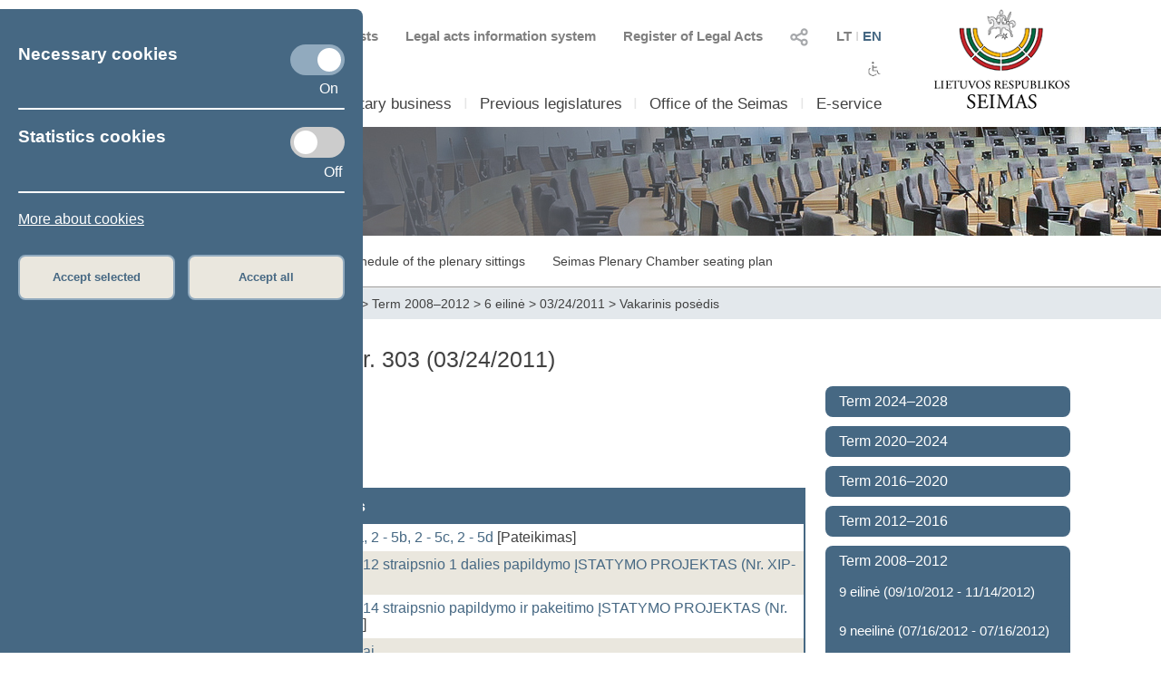

--- FILE ---
content_type: text/html; charset=UTF-8
request_url: https://www.lrs.lt/sip/portal.show?p_r=35727&p_k=2&p_a=243&p_kade_id=6&p_fakt_pos_id=-500468&page=1
body_size: 9610
content:
<!DOCTYPE html>
<html lang="lt">
<head>
<meta property="og:type" content="article" />
<meta property="og:title" content="Plenary sittings - Parliamentary Bussines" />
<meta property="og:description" content="Parliament of the Republic of Lithuania" />
<meta property="og:image" content="https://www.lrs.lt/SIPIS/portal/new_portal/images/seimas_logotipas.png" />
<meta property="og:image:secure_url" content="https://www.lrs.lt/SIPIS/portal/new_portal/images/seimas_logotipas.png" />
<meta http-equiv="Content-Type" content="text/html; charset=utf-8" />
<meta name="viewport" content="width=device-width, initial-scale=1.0" />
<title>Plenary sittings - Parliamentary Bussines</title>
<link rel="stylesheet" type="text/css" href="/SIPIS/portal/new_portal/css/main_new_page.css">
<link rel="stylesheet" href="/SIPIS/tvs/cke5/content_styles.css" type="text/css">
<link rel="stylesheet" href="/SIPIS/tvs/cke5/ckeditor5-content.css" type="text/css">
<link rel="stylesheet" type="text/css" href="/SIPIS/portal/new_portal/css/responsive2_new_page.css">
<script src="/SIPIS/js_libs/jquery/jquery v3.7.1/jquery.min.js?v=2" type="text/javascript"></script>
<link rel="stylesheet" type="text/css" href="/SIPIS/portal/new_portal/css/nauja_svetaine.css?v=64">
<script src="/SIPIS/portal/new_portal/js/nauja_svetaine.js?v=75"></script>
<script src="/SIPIS/portal/new_portal/js/ics.js"></script>
<script src="/SIPIS/portal/new_portal/js/FileSaver.js"></script>
<link rel="stylesheet" type="text/css" href="/SIPIS/portal/new_portal/css/slick.css">
<link rel="stylesheet" type="text/css" href="/SIPIS/portal/new_portal/css/slick-theme.css">
<script src="/SIPIS/portal/new_portal/js/slick.js"></script>
<link rel="stylesheet" type="text/css" href="/SIPIS/portal/new_portal/css/zabuto_calendar.css">
<script src="/SIPIS/portal/new_portal/js/zabuto_calendar.js"></script>
<link rel="stylesheet" type="text/css" href="/SIPIS/portal/new_portal/css/jscrollpane.css">
<script src="/SIPIS/portal/new_portal/js/jscrollpane.min.js"></script>
<script src="/SIPIS/portal/new_portal/js/jquery.mousewheel.js"></script>
<link rel="icon" type="image/x-icon" href="/SIPIS/portal/images/favicon.ico" />
<link rel="stylesheet" href="/SIPIS/js_libs/jquery-ui/jquery-ui-1.13.2/jquery-ui-lrs.css?v=2">
<link rel="stylesheet" type="text/css" href="/SIPIS/portal/style/shared_new_page.css?v=2">
<link rel="stylesheet" href="/SIPIS/js_libs/jqPlot/jquery.jqplot.css?v=2"><link rel="stylesheet" href="/SIPIS/js_libs/DataTables-1.10.16/css/dataTables.jqueryui.css?v=2">
<script src="/SIPIS/js_libs/jquery-ui/jquery-ui-1.13.2/jquery-ui.js"></script>
<SCRIPT src="/SIPIS/js_libs/DataTables-1.10.16/js/jquery.dataTables.min.js?v=2"></SCRIPT>
<SCRIPT src="/SIPIS/js_libs/DataTables-1.10.16/js/dataTables.jqueryui.min.js?v=2"></SCRIPT>
<script src="/SIPIS/js_libs/json3.min.js?v=2"></script>
<script src="/SIPIS/js_libs/fancybox/jquery.fancybox.pack.js"></script>
<link rel="stylesheet" type="text/css" href="/SIPIS/js_libs/fancybox/jquery.fancybox.css" media="screen" />
<!--[if lt IE 9]><script language="javascript" src="/SIPIS/js_libs/jqPlot/excanvas.min.js?v=2"></script><![endif]-->
<script src="/SIPIS/js_libs/jqPlot/jquery.jqplot.min.js?v=2"></script>
<script src="/SIPIS/js_libs/jqPlot/plugins/jqplot.barRenderer.min.js?v=2"></script>
<script src="/SIPIS/js_libs/jqPlot/plugins/jqplot.categoryAxisRenderer.js?v=2"></script>
<script src="/SIPIS/js_libs/jqPlot/plugins/jqplot.pointLabels.min.js?v=2"></script>
<script src="/SIPIS/js_libs/jqPlot/plugins/jqplot.canvasAxisTickRenderer.min.js?v=2"></script>
<script src="/SIPIS/js_libs/jqPlot/plugins/jqplot.canvasTextRenderer.min.js?v=2"></script>
<script src="/SIPIS/js_libs/jqPlot/plugins/jqplot.highlighter.min.js?v=2"></script>
<script src="/SIPIS/portal/responsive/responsive.js"></script>
<script src="/SIPIS/portal/responsive/extras.js"></script>
<script src="/SIPIS/portal/script/sipis.js?v=2"></script>
<link rel="stylesheet" href="/SIPIS/js_libs/Swiper/swiper_new_page.css?v=2">
<script src="/SIPIS/js_libs/Swiper/swiper.jquery.min.js?v=2"></script>
<script src="/SIPIS/js_libs/Swiper/swiper.min.js?v=2"></script>
<script src="https://cdnjs.cloudflare.com/ajax/libs/js-cookie/3.0.1/js.cookie.min.js"></script>
<script>
        var LRS_COOKIE = "LRS";
        var datepicker_regional = "en";
        var filter_box_name = "filter-box";
        var axFn = "https://www.lrs.lt/sip/portal.show?p_k=2&ajaxFn=";
      </script>
    <!--[if lte IE 8]>
        <link rel="stylesheet" type="text/css" href="/SIPIS/portal/responsive/responsive2_ie8.css?v=2">
      <![endif]-->
      <!--[if lte IE 9]>
        <style type=text/css>
          .meniu-gradient{
            background-color: transparent;
          }
        </style>
      <![endif]-->
    <!-- Google tag (gtag.js) -->
<script async src="https://www.googletagmanager.com/gtag/js?id=G-XLGDLGMFCB"></script>

    <script>
        window.dataLayer = window.dataLayer || [];
        function gtag() { dataLayer.push(arguments); }
        gtag('js', new Date());
        gtag('config', 'G-XLGDLGMFCB');
    </script>
    
<link rel="alternate" hreflang="lt" href="https://www.lrs.lt/sip/portal.show?p_r=35727&amp;p_k=1&amp;p_a=243&amp;p_kade_id=6"/>
<link rel="alternate" hreflang="en" href="https://www.lrs.lt/sip/portal.show?p_r=35727&amp;p_k=2&amp;p_a=243&amp;p_kade_id=6"/>
</head>
<body>
<div id="fb-root"></div>
      <script>(function(d, s, id) {
          var js, fjs = d.getElementsByTagName(s)[0];
          if (d.getElementById(id)) return;
          js = d.createElement(s); js.id = id; js.async = true;
          js.src = "//connect.facebook.net/lt_LT/sdk.js#xfbml=1&version=v2.8";
          fjs.parentNode.insertBefore(js, fjs);
        }
        (document, 'script', 'facebook-jssdk'));
      </script>
    <div class="page-wrapper"><div id="cookies-banner" class="cookies primary-background color-light border-default-top-right"><div class="cookies-block cookies-necessary"><div class="cookies-main"><h3>Necessary cookies</h3>
      <label aria-label="Necessary cookies" class="switch">
        <input aria-label="Necessary cookies" id="cookies-necessary" type="checkbox" checked>
        <span aria-label="Necessary cookies" class="slider round"></span>
      </label>
    </div><div class="cookies-extra-text-div"><span class="cookies-extra-text on-text">On</span></div><div class="cookies-info"> </div></div><hr class="container-hr white-background border-default"><div class="cookies-block cookies-statistics"><div class="cookies-main"><h3>Statistics cookies</h3>
      <label aria-label="Statistics cookies" class="switch">
        <input aria-label="Statistics cookies" id="cookies-statistics" type="checkbox">
        <span aria-label="Statistics cookies" class="slider round"></span>
      </label>
    </div><div class="cookies-extra-text-div"><span class="cookies-extra-text on-text">On</span><span class="cookies-extra-text off-text">Off</span></div><div class="cookies-info"> </div></div><hr class="container-hr white-background border-default"><div class="info"><a class="color-light" title="More about cookies" target="_blank" 
      href="https://www.lrs.lt/sip/portal.show?p_r=37752&amp;p_k=2&amp;p_t=270850">More about cookies</a></div><div class="cookies-buttons"><button id="cookies-accept-selected-btn" class="bold color-primary border-default alternative-background secondary-background-hover 
      secondary-border">Accept selected</button><button id="cookies-accept-all-btn" class="bold color-primary border-default alternative-background secondary-background-hover 
      secondary-border">Accept all</button></div></div><button id="show-cookies-banner-btn" class="bold color-light border-default primary-background secondary-background-hover 
      secondary-border">Cookies</button><div class="head-page-main main-page-width"><div class="col-logo-herbas"><div class="logo-herbas"><a title="Coat of arms of Lithuania" href="https://www.lrs.lt/">
      <img class="img-herbas" alt="Coat of arms of Lithuania" title="Coat of arms of Lithuania" src="/SIPIS/portal/new_portal/images/herbas.png"></a></div></div><div class="col-info"><div class="head-top"><div class="head-top-inner"><div class="header-kalbos header-kalbos-main header-top-part">
      <ul class="header-kalbos-ul">
          <li><a class="a-link not-active color-text-light-darker" title="Lithuanian version of the web page" 
            href="https://www.lrs.lt/sip/portal.show?p_r=35727&amp;p_k=1&amp;p_kade_id=6&amp;p_fakt_pos_id=-500468">LT</a></li>
          <li class="li-divider li-not-hover">I</li>
          <li><a class="a-link active color-primary" title="English version of the web page" 
            href="https://www.lrs.lt/sip/portal.show?p_r=35727&amp;p_k=2&amp;p_kade_id=6&amp;p_fakt_pos_id=-500468">EN</a></li>
        </ul></div><div class="header-kalbos header-kalbos-resp header-top-part">
      <ul class="header-kalbos-ul">
          <li><a class="a-link not-active color-text-light" title="Lithuanian version of the web page" 
            href="https://www.lrs.lt/sip/portal.show?p_r=35727&amp;p_k=1&amp;p_kade_id=6&amp;p_fakt_pos_id=-500468">LT</a></li>
          <li class="li-divider li-not-hover">I</li>
          <li><a class="a-link active color-primary" title="English version of the web page" 
            href="https://www.lrs.lt/sip/portal.show?p_r=35727&amp;p_k=2&amp;p_kade_id=6&amp;p_fakt_pos_id=-500468">EN</a></li>
        </ul></div><div tabindex="0" class="dropdownSocialToggle header-social-media header-top-part pointer">
      <img class="dropdownSocialToggle" alt="Social networks" title="Social networks" 
      src="/SIPIS/portal/new_portal/images/all_social_medias_button.png"><div class="dropdownSocial dropdownSocialLink border-default primary-border white-background"><a class="dropdownSocialLink" title="Facebook" href="https://www.facebook.com/LRSeimas?fref=ts">
        <div class="dropdownSocialLink socialFacebook"></div></a><a class="dropdownSocialLink" title="Flickr" href="https://www.flickr.com/photos/97441645@N08/">
        <div class="dropdownSocialLink socialFlickr"></div></a><a class="dropdownSocialLink" title="X.com" href="https://www.twitter.com/@LRSeimas">
        <div class="dropdownSocialLink socialTwitter"></div></a><a class="dropdownSocialLink" title="Youtube" href="https://www.youtube.com/user/LTSeimastiesiogiai">
        <div class="dropdownSocialLink socialYoutube"></div></a><a class="dropdownSocialLink" title="Instagram" href="https://www.instagram.com/seimaslt">
        <div class="dropdownSocialLink socialInstagram"></div></a><a class="dropdownSocialLink" title="Linkedin" href="https://www.linkedin.com/company/seimas">
        <div class="dropdownSocialLink socialLinkedin"></div></a></div></div><div class="header-tar header-top-part">
      <a class="a-link color-text-light-darker" target="_blank" title="Register of Legal Acts" href="https://www.e-tar.lt/portal/"> Register of Legal Acts</a></div><div class="header-tar-resp header-top-part">
      <a class="a-link color-text-light" target="_blank" title="Register of Legal Acts" href="https://www.e-tar.lt/portal/"> RLA</a></div><div class="header-tais header-top-part">
      <a class="a-link color-text-light-darker" target="_blank" title="Legal acts information system" href="https://e-seimas.lrs.lt/portal/documentSearch/lt"> Legal acts information system</a></div><div class="header-tais-resp header-top-part">
      <a class="a-link color-text-light" target="_blank" title="Legal acts information system" href="https://e-seimas.lrs.lt/portal/documentSearch/lt"> LAIS</a></div><div class="header-tiesiogiai header-top-part">
        <a class="a-link color-text-light-darker" title="Scheduled broadcasts" href="https://www.lrs.lt/sip/portal.show?p_r=36503&p_k=2">
        <img alt="Scheduled broadcasts" title="Scheduled broadcasts" 
          src="/SIPIS/portal/new_portal/images/bPlay.png">Scheduled broadcasts</a></div><div class="header-tiesiogiai-resp header-top-part">
      <a class="a-link color-text-light-darker" title="Live broadcast" href="https://www.lrs.lt/sip/portal.show?p_r=36503&p_k=2">
      <img alt="Live broadcast" title="Live broadcast" 
        src="/SIPIS/portal/new_portal/images/bPlay.png"></a></div></div></div><div class="head-middle"><div class="head-middle-inner"><div tabindex="0" class="head-aaa button-aaa small color-text-light-darker active"><span>A</span></div><div tabindex="0" class="head-aaa button-aaa medium color-text-light-darker"><span>A</span></div><div tabindex="0" class="head-aaa button-aaa large color-text-light-darker"><span>A</span></div><div tabindex="0" class="head-disabled button-disabled color-text-light-darker"> 
      <img alt="For disabled" title="For disabled" 
      class="disabled_icon" src="/SIPIS/portal/new_portal/images/disabled_icon.png" /></div></div></div><div class="head-bottom"><div class="head-bottom-inner"><div class="meniu_block meniu-no-toggle-main primary-border-resp border-default-outer"><div class="meniu-item-dropdown-main meniu-no-toggle-main"><div tabindex="0" class="clickable-div meniu-item-dropdown-toggle meniu-item-dropdown-toggle2 meniu-no-toggle-main 
              border-default primary-background-hover color-light-hover" id="meniu-item-dropdown-default-10" title="Seimas">Seimas</div><div class="meniu-item-dropdown-block meniu-no-toggle border-default-top-right border-default-bottom primary-border white-background
                  meniu-no-toggle-main align-left" id="meniu-item-dropdown-default-1"><div class="meniu-item-header meniu-no-toggle meniu-no-toggle-main">Structure of 2024–2028  Seimas</div><div class="meniu-item meniu-no-toggle"><a title="Members of the Seimas" class="link a-no-hover meniu-no-toggle meniu-no-toggle-main 
                          border-default primary-background-hover color-light-hover" href="https://www.lrs.lt/sip/portal.show?p_r=35299&amp;p_k=2">Members of the Seimas</a></div><div class="meniu-item meniu-no-toggle"><a title="Speaker of the Seimas" class="link a-no-hover meniu-no-toggle meniu-no-toggle-main 
                          border-default primary-background-hover color-light-hover" href="https://www.lrs.lt/sip/portal.show?p_r=35302&amp;p_k=2">Speaker of the Seimas</a></div><div class="meniu-item meniu-no-toggle"><a title="Board of the Seimas" class="link a-no-hover meniu-no-toggle meniu-no-toggle-main 
                          border-default primary-background-hover color-light-hover" href="https://www.lrs.lt/sip/portal.show?p_r=35300&amp;p_k=2">Board of the Seimas</a></div><div class="meniu-item meniu-no-toggle"><a title="Conference of Chairs" class="link a-no-hover meniu-no-toggle meniu-no-toggle-main 
                          border-default primary-background-hover color-light-hover" href="https://www.lrs.lt/sip/portal.show?p_r=35301&amp;p_k=2">Conference of Chairs</a></div><div class="meniu-item meniu-no-toggle"><a title="Committees and Commissions" class="link a-no-hover meniu-no-toggle meniu-no-toggle-main 
                          border-default primary-background-hover color-light-hover" href="https://www.lrs.lt/sip/portal.show?p_r=35733&p_k=2">Committees and Commissions</a></div><div class="meniu-item meniu-no-toggle"><a title="Political groups in the Seimas" class="link a-no-hover meniu-no-toggle meniu-no-toggle-main 
                          border-default primary-background-hover color-light-hover" href="https://www.lrs.lt/sip/portal.show?p_r=35342&amp;p_k=2">Political groups in the Seimas</a></div><div class="meniu-item meniu-no-toggle"><a title="Provisional groups" class="link a-no-hover meniu-no-toggle meniu-no-toggle-main 
                          border-default primary-background-hover color-light-hover" href="https://www.lrs.lt/sip/portal.show?p_r=40561&amp;p_k=2">Provisional groups</a></div><div class="meniu-item meniu-no-toggle"><a title="Seimas 2024–2028" class="link a-no-hover meniu-no-toggle meniu-no-toggle-main 
                          border-default primary-background-hover color-light-hover" href="https://www.lrs.lt/sip/portal.show?p_r=35354&amp;p_k=2">Seimas 2024–2028</a></div></div></div><div class="meniu-item-divider meniu-item-divider2 color-text-light2">I</div><div class="meniu-item-dropdown-main meniu-no-toggle-main"><div tabindex="0" class="clickable-div meniu-item-dropdown-toggle meniu-item-dropdown-toggle2 meniu-no-toggle-main 
              border-default primary-background-hover color-light-hover" id="meniu-item-dropdown-default-20" title="Parliamentary business">Parliamentary business</div><div class="meniu-item-dropdown-block meniu-no-toggle border-default-top-right border-default-bottom primary-border white-background
                  meniu-no-toggle-main align-left" id="meniu-item-dropdown-default-2"><div class="meniu-item-header meniu-no-toggle meniu-no-toggle-main">Work of 2024–2028  Seimas</div><div class="meniu-item meniu-no-toggle"><a title="Legislation" class="link a-no-hover meniu-no-toggle meniu-no-toggle-main 
                          border-default primary-background-hover color-light-hover" href="https://www.lrs.lt/sip/portal.show?p_r=35365&amp;p_k=2">Legislation</a></div><div class="meniu-item meniu-no-toggle"><a title="Plenary sittings" class="link a-no-hover meniu-no-toggle meniu-no-toggle-main 
                          border-default primary-background-hover color-light-hover" href="https://www.lrs.lt/sip/portal.show?p_r=35403&p_k=2&p6=25">Plenary sittings</a></div><div class="meniu-item meniu-no-toggle"><a title="Statistics" class="link a-no-hover meniu-no-toggle meniu-no-toggle-main 
                          border-default primary-background-hover color-light-hover" href="https://www.lrs.lt/sip/portal.show?p_r=35379&amp;p_k=2">Statistics</a></div></div></div><div class="meniu-item-divider meniu-item-divider2 color-text-light2">I</div><div class="meniu-item-dropdown-main meniu-no-toggle-main"><div class="meniu-item-dropdown-toggle meniu-item-dropdown-toggle2 meniu-no-toggle-main border-default 
              primary-background-hover color-light-hover meniu-item-dropdown-no"><a title="Previous legislatures" class="no-sub-meniu-a color-light-hover" 
              href="https://www.lrs.lt/sip/portal.show?p_r=35357&amp;p_k=2">Previous legislatures</a></div></div><div class="meniu-item-divider meniu-item-divider2 color-text-light2">I</div><div class="meniu-item-dropdown-main meniu-no-toggle-main"><div tabindex="0" class="clickable-div meniu-item-dropdown-toggle meniu-item-dropdown-toggle2 meniu-no-toggle-main 
              border-default primary-background-hover color-light-hover" id="meniu-item-dropdown-default-40" title="Office of the Seimas">Office of the Seimas</div><div class="meniu-item-dropdown-block meniu-no-toggle border-default-top-left border-default-bottom primary-border white-background
                  meniu-no-toggle-main align-right" id="meniu-item-dropdown-default-4"><div class="meniu-item meniu-no-toggle"><a title="Structure and contacts" class="link a-no-hover meniu-no-toggle meniu-no-toggle-main 
                          border-default primary-background-hover color-light-hover" href="https://www.lrs.lt/sip/portal.show?p_r=35381&amp;p_k=2">Structure and contacts</a></div><div class="meniu-item meniu-no-toggle"><a title="Administrative information" class="link a-no-hover meniu-no-toggle meniu-no-toggle-main 
                          border-default primary-background-hover color-light-hover" href="https://www.lrs.lt/sip/portal.show?p_r=35382&amp;p_k=2">Administrative information</a></div></div></div><div class="meniu-item-divider meniu-item-divider2 color-text-light2">I</div><div class="meniu-item-dropdown-main meniu-no-toggle-main"><div tabindex="0" class="clickable-div meniu-item-dropdown-toggle meniu-item-dropdown-toggle2 meniu-no-toggle-main 
              border-default primary-background-hover color-light-hover" id="meniu-item-dropdown-default-50" title="E-service">E-service</div><div class="meniu-item-dropdown-block meniu-no-toggle border-default-top-left border-default-bottom primary-border white-background
                  meniu-no-toggle-main align-right" id="meniu-item-dropdown-default-5"><div class="meniu-item meniu-no-toggle"><a title="E-petition" class="link a-no-hover meniu-no-toggle meniu-no-toggle-main 
                          border-default primary-background-hover color-light-hover" href="https://www.lrs.lt/sip/portal.show?p_r=35385&amp;p_k=2">E-petition</a></div><div class="meniu-item meniu-no-toggle"><a title="E-legislation" class="link a-no-hover meniu-no-toggle meniu-no-toggle-main 
                          border-default primary-background-hover color-light-hover" href="https://www.lrs.lt/sip/portal.show?p_r=35386&amp;p_k=2">E-legislation</a></div><div class="meniu-item meniu-no-toggle"><a title="E-letter to the Seimas" class="link a-no-hover meniu-no-toggle meniu-no-toggle-main 
                          border-default primary-background-hover color-light-hover" href="https://www.lrs.lt/sip/portal.show?p_r=35387&amp;p_k=2">E-letter to the Seimas</a></div><div class="meniu-item meniu-no-toggle"><a title="Ordering" class="link a-no-hover meniu-no-toggle meniu-no-toggle-main 
                          border-default primary-background-hover color-light-hover" href="https://www.lrs.lt/sip/portal.show?p_r=35388&amp;p_k=2">Ordering</a></div><div class="meniu-item meniu-no-toggle"><a title="Competent user access" class="link a-no-hover meniu-no-toggle meniu-no-toggle-main 
                          border-default primary-background-hover color-light-hover" href="https://www.lrs.lt/sip/portal.show?p_r=35389&amp;p_k=2">Competent user access</a></div></div></div><div class="meniu-item-divider meniu-item-divider2 color-text-light2">I</div></div></div></div></div><div class="col-logo-seimas"><div class="logo-seimas"><a title="Logo of the Seimas of the Republic of Lithuania" href="https://www.lrs.lt/">
      <img class="img-seimas" alt="Logo of the Seimas of the Republic of Lithuania" title="Logo of the Seimas of the Republic of Lithuania" src="/SIPIS/portal/new_portal/images/logo_seimas.png"></a></div></div></div><div class="head-page-resp main-page-width"><div class="head-top-resp primary-background"><div class="header-kalbos header-kalbos-main header-top-part">
      <ul class="header-kalbos-ul">
          <li><a class="a-link not-active color-text-light-darker" title="Lithuanian version of the web page" 
            href="https://www.lrs.lt/sip/portal.show?p_r=35727&amp;p_k=1&amp;p_kade_id=6&amp;p_fakt_pos_id=-500468">LT</a></li>
          <li class="li-divider li-not-hover">I</li>
          <li><a class="a-link active color-primary" title="English version of the web page" 
            href="https://www.lrs.lt/sip/portal.show?p_r=35727&amp;p_k=2&amp;p_kade_id=6&amp;p_fakt_pos_id=-500468">EN</a></li>
        </ul></div><div class="header-kalbos header-kalbos-resp header-top-part">
      <ul class="header-kalbos-ul">
          <li><a class="a-link not-active color-text-light" title="Lithuanian version of the web page" 
            href="https://www.lrs.lt/sip/portal.show?p_r=35727&amp;p_k=1&amp;p_kade_id=6&amp;p_fakt_pos_id=-500468">LT</a></li>
          <li class="li-divider li-not-hover">I</li>
          <li><a class="a-link active color-primary" title="English version of the web page" 
            href="https://www.lrs.lt/sip/portal.show?p_r=35727&amp;p_k=2&amp;p_kade_id=6&amp;p_fakt_pos_id=-500468">EN</a></li>
        </ul></div><div tabindex="0" class="dropdownSocialToggle header-social-media header-top-part pointer">
      <img class="dropdownSocialToggle" alt="Social networks" title="Social networks" 
      src="/SIPIS/portal/new_portal/images/all_social_medias_button.png"><div class="dropdownSocial dropdownSocialLink border-default primary-border white-background"><a class="dropdownSocialLink" title="Facebook" href="https://www.facebook.com/LRSeimas?fref=ts">
        <div class="dropdownSocialLink socialFacebook"></div></a><a class="dropdownSocialLink" title="Flickr" href="https://www.flickr.com/photos/97441645@N08/">
        <div class="dropdownSocialLink socialFlickr"></div></a><a class="dropdownSocialLink" title="X.com" href="https://www.twitter.com/@LRSeimas">
        <div class="dropdownSocialLink socialTwitter"></div></a><a class="dropdownSocialLink" title="Youtube" href="https://www.youtube.com/user/LTSeimastiesiogiai">
        <div class="dropdownSocialLink socialYoutube"></div></a><a class="dropdownSocialLink" title="Instagram" href="https://www.instagram.com/seimaslt">
        <div class="dropdownSocialLink socialInstagram"></div></a><a class="dropdownSocialLink" title="Linkedin" href="https://www.linkedin.com/company/seimas">
        <div class="dropdownSocialLink socialLinkedin"></div></a></div></div><div class="header-tar header-top-part">
      <a class="a-link color-text-light-darker" target="_blank" title="Register of Legal Acts" href="https://www.e-tar.lt/portal/"> Register of Legal Acts</a></div><div class="header-tar-resp header-top-part">
      <a class="a-link color-text-light" target="_blank" title="Register of Legal Acts" href="https://www.e-tar.lt/portal/"> RLA</a></div><div class="header-tais header-top-part">
      <a class="a-link color-text-light-darker" target="_blank" title="Legal acts information system" href="https://e-seimas.lrs.lt/portal/documentSearch/lt"> Legal acts information system</a></div><div class="header-tais-resp header-top-part">
      <a class="a-link color-text-light" target="_blank" title="Legal acts information system" href="https://e-seimas.lrs.lt/portal/documentSearch/lt"> LAIS</a></div><div class="header-tiesiogiai header-top-part">
        <a class="a-link color-text-light-darker" title="Scheduled broadcasts" href="https://www.lrs.lt/sip/portal.show?p_r=36503&p_k=2">
        <img alt="Scheduled broadcasts" title="Scheduled broadcasts" 
          src="/SIPIS/portal/new_portal/images/bPlay.png">Scheduled broadcasts</a></div><div class="header-tiesiogiai-resp header-top-part">
      <a class="a-link color-text-light-darker" title="Live broadcast" href="https://www.lrs.lt/sip/portal.show?p_r=36503&p_k=2">
      <img alt="Live broadcast" title="Live broadcast" 
        src="/SIPIS/portal/new_portal/images/bPlay.png"></a></div></div><div class="head-middle"><div class="head-middle-inner"><div tabindex="0" class="head-aaa button-aaa small color-text-light-darker active"><span>A</span></div><div tabindex="0" class="head-aaa button-aaa medium color-text-light-darker"><span>A</span></div><div tabindex="0" class="head-aaa button-aaa large color-text-light-darker"><span>A</span></div><div tabindex="0" class="head-disabled button-disabled color-text-light-darker"> 
      <img alt="For disabled" title="For disabled" 
      class="disabled_icon" src="/SIPIS/portal/new_portal/images/disabled_icon.png" /></div></div></div><div class="head-bottom-resp"><div class="head-logos head-logos-resp"><div class="logo-herbas head-logo"><a title="Coat of arms of Lithuania" href="https://www.lrs.lt/">
      <img class="img-herbas" alt="Coat of arms of Lithuania" title="Coat of arms of Lithuania" src="/SIPIS/portal/new_portal/images/herbas.png"></a></div><div class="logo-seimas logo-seimas-resp head-logo"><a title="Logo of the Seimas of the Republic of Lithuania" href="https://www.lrs.lt/">
      <img class="img-seimas img-seimas-resp" alt="Logo of the Seimas of the Republic of Lithuania" title="Logo of the Seimas of the Republic of Lithuania" 
      src="/SIPIS/portal/new_portal/images/logo_seimas_gulscias.png"></a></div></div><div class="head_meniu-resp"><div class="meniu_toggle_resp meniu-toggle">
      <hr class="hr_meniu_toggle_resp meniu-togglemeniu-toggle primary-background border-default">
      <hr class="hr_meniu_toggle_resp meniu-toggle primary-background border-default">
      <hr class="hr_meniu_toggle_resp meniu-toggle primary-background border-default">
    </div><div class="meniu_block meniu-no-toggle-main primary-border-resp border-default-outer"><div class="meniu-item-dropdown-main meniu-no-toggle-main"><div tabindex="0" class="clickable-div meniu-item-dropdown-toggle meniu-item-dropdown-toggle2 meniu-no-toggle-main 
              border-default primary-background-hover color-light-hover" id="meniu-item-dropdown-resp-10" title="Seimas">Seimas</div><div class="meniu-item-dropdown-block meniu-no-toggle border-default-top-right border-default-bottom primary-border white-background
                  meniu-no-toggle-main align-left" id="meniu-item-dropdown-resp-1"><div class="meniu-item-header meniu-no-toggle meniu-no-toggle-main">Structure of 2024–2028  Seimas</div><div class="meniu-item meniu-no-toggle"><a title="Members of the Seimas" class="link a-no-hover meniu-no-toggle meniu-no-toggle-main 
                          border-default primary-background-hover color-light-hover" href="https://www.lrs.lt/sip/portal.show?p_r=35299&amp;p_k=2">Members of the Seimas</a></div><div class="meniu-item meniu-no-toggle"><a title="Speaker of the Seimas" class="link a-no-hover meniu-no-toggle meniu-no-toggle-main 
                          border-default primary-background-hover color-light-hover" href="https://www.lrs.lt/sip/portal.show?p_r=35302&amp;p_k=2">Speaker of the Seimas</a></div><div class="meniu-item meniu-no-toggle"><a title="Board of the Seimas" class="link a-no-hover meniu-no-toggle meniu-no-toggle-main 
                          border-default primary-background-hover color-light-hover" href="https://www.lrs.lt/sip/portal.show?p_r=35300&amp;p_k=2">Board of the Seimas</a></div><div class="meniu-item meniu-no-toggle"><a title="Conference of Chairs" class="link a-no-hover meniu-no-toggle meniu-no-toggle-main 
                          border-default primary-background-hover color-light-hover" href="https://www.lrs.lt/sip/portal.show?p_r=35301&amp;p_k=2">Conference of Chairs</a></div><div class="meniu-item meniu-no-toggle"><a title="Committees and Commissions" class="link a-no-hover meniu-no-toggle meniu-no-toggle-main 
                          border-default primary-background-hover color-light-hover" href="https://www.lrs.lt/sip/portal.show?p_r=35733&p_k=2">Committees and Commissions</a></div><div class="meniu-item meniu-no-toggle"><a title="Political groups in the Seimas" class="link a-no-hover meniu-no-toggle meniu-no-toggle-main 
                          border-default primary-background-hover color-light-hover" href="https://www.lrs.lt/sip/portal.show?p_r=35342&amp;p_k=2">Political groups in the Seimas</a></div><div class="meniu-item meniu-no-toggle"><a title="Provisional groups" class="link a-no-hover meniu-no-toggle meniu-no-toggle-main 
                          border-default primary-background-hover color-light-hover" href="https://www.lrs.lt/sip/portal.show?p_r=40561&amp;p_k=2">Provisional groups</a></div><div class="meniu-item meniu-no-toggle"><a title="Seimas 2024–2028" class="link a-no-hover meniu-no-toggle meniu-no-toggle-main 
                          border-default primary-background-hover color-light-hover" href="https://www.lrs.lt/sip/portal.show?p_r=35354&amp;p_k=2">Seimas 2024–2028</a></div></div></div><div class="meniu-item-divider meniu-item-divider2 color-text-light2">I</div><div class="meniu-item-dropdown-main meniu-no-toggle-main"><div tabindex="0" class="clickable-div meniu-item-dropdown-toggle meniu-item-dropdown-toggle2 meniu-no-toggle-main 
              border-default primary-background-hover color-light-hover" id="meniu-item-dropdown-resp-20" title="Parliamentary business">Parliamentary business</div><div class="meniu-item-dropdown-block meniu-no-toggle border-default-top-right border-default-bottom primary-border white-background
                  meniu-no-toggle-main align-left" id="meniu-item-dropdown-resp-2"><div class="meniu-item-header meniu-no-toggle meniu-no-toggle-main">Work of 2024–2028  Seimas</div><div class="meniu-item meniu-no-toggle"><a title="Legislation" class="link a-no-hover meniu-no-toggle meniu-no-toggle-main 
                          border-default primary-background-hover color-light-hover" href="https://www.lrs.lt/sip/portal.show?p_r=35365&amp;p_k=2">Legislation</a></div><div class="meniu-item meniu-no-toggle"><a title="Plenary sittings" class="link a-no-hover meniu-no-toggle meniu-no-toggle-main 
                          border-default primary-background-hover color-light-hover" href="https://www.lrs.lt/sip/portal.show?p_r=35403&p_k=2&p6=25">Plenary sittings</a></div><div class="meniu-item meniu-no-toggle"><a title="Statistics" class="link a-no-hover meniu-no-toggle meniu-no-toggle-main 
                          border-default primary-background-hover color-light-hover" href="https://www.lrs.lt/sip/portal.show?p_r=35379&amp;p_k=2">Statistics</a></div></div></div><div class="meniu-item-divider meniu-item-divider2 color-text-light2">I</div><div class="meniu-item-dropdown-main meniu-no-toggle-main"><div class="meniu-item-dropdown-toggle meniu-item-dropdown-toggle2 meniu-no-toggle-main border-default 
              primary-background-hover color-light-hover meniu-item-dropdown-no"><a title="Previous legislatures" class="no-sub-meniu-a color-light-hover" 
              href="https://www.lrs.lt/sip/portal.show?p_r=35357&amp;p_k=2">Previous legislatures</a></div></div><div class="meniu-item-divider meniu-item-divider2 color-text-light2">I</div><div class="meniu-item-dropdown-main meniu-no-toggle-main"><div tabindex="0" class="clickable-div meniu-item-dropdown-toggle meniu-item-dropdown-toggle2 meniu-no-toggle-main 
              border-default primary-background-hover color-light-hover" id="meniu-item-dropdown-resp-40" title="Office of the Seimas">Office of the Seimas</div><div class="meniu-item-dropdown-block meniu-no-toggle border-default-top-left border-default-bottom primary-border white-background
                  meniu-no-toggle-main align-right" id="meniu-item-dropdown-resp-4"><div class="meniu-item meniu-no-toggle"><a title="Structure and contacts" class="link a-no-hover meniu-no-toggle meniu-no-toggle-main 
                          border-default primary-background-hover color-light-hover" href="https://www.lrs.lt/sip/portal.show?p_r=35381&amp;p_k=2">Structure and contacts</a></div><div class="meniu-item meniu-no-toggle"><a title="Administrative information" class="link a-no-hover meniu-no-toggle meniu-no-toggle-main 
                          border-default primary-background-hover color-light-hover" href="https://www.lrs.lt/sip/portal.show?p_r=35382&amp;p_k=2">Administrative information</a></div></div></div><div class="meniu-item-divider meniu-item-divider2 color-text-light2">I</div><div class="meniu-item-dropdown-main meniu-no-toggle-main"><div tabindex="0" class="clickable-div meniu-item-dropdown-toggle meniu-item-dropdown-toggle2 meniu-no-toggle-main 
              border-default primary-background-hover color-light-hover" id="meniu-item-dropdown-resp-50" title="E-service">E-service</div><div class="meniu-item-dropdown-block meniu-no-toggle border-default-top-left border-default-bottom primary-border white-background
                  meniu-no-toggle-main align-right" id="meniu-item-dropdown-resp-5"><div class="meniu-item meniu-no-toggle"><a title="E-petition" class="link a-no-hover meniu-no-toggle meniu-no-toggle-main 
                          border-default primary-background-hover color-light-hover" href="https://www.lrs.lt/sip/portal.show?p_r=35385&amp;p_k=2">E-petition</a></div><div class="meniu-item meniu-no-toggle"><a title="E-legislation" class="link a-no-hover meniu-no-toggle meniu-no-toggle-main 
                          border-default primary-background-hover color-light-hover" href="https://www.lrs.lt/sip/portal.show?p_r=35386&amp;p_k=2">E-legislation</a></div><div class="meniu-item meniu-no-toggle"><a title="E-letter to the Seimas" class="link a-no-hover meniu-no-toggle meniu-no-toggle-main 
                          border-default primary-background-hover color-light-hover" href="https://www.lrs.lt/sip/portal.show?p_r=35387&amp;p_k=2">E-letter to the Seimas</a></div><div class="meniu-item meniu-no-toggle"><a title="Ordering" class="link a-no-hover meniu-no-toggle meniu-no-toggle-main 
                          border-default primary-background-hover color-light-hover" href="https://www.lrs.lt/sip/portal.show?p_r=35388&amp;p_k=2">Ordering</a></div><div class="meniu-item meniu-no-toggle"><a title="Competent user access" class="link a-no-hover meniu-no-toggle meniu-no-toggle-main 
                          border-default primary-background-hover color-light-hover" href="https://www.lrs.lt/sip/portal.show?p_r=35389&amp;p_k=2">Competent user access</a></div></div></div><div class="meniu-item-divider meniu-item-divider2 color-text-light2">I</div></div></div></div></div><button onclick="goToTop()" id="goToTopButton" 
      class="goToTopButton primary-background border-default color-light color-secondary-hover">Go to top ></button><div class="page-top-wide"><a class="a_rubrika_home" title="Plenary sittings" href="https://www.lrs.lt/sip/portal.show?p_r=35403&p_k=2&p6=25"><div class="wide-img" style="background-image: url(/SIPIS/portal/new_portal/images/wide_juosta_default.jpg);"><div class="wide-title-container main-page-width"><div class="wide-title-table"><div class="wide-title color-light" data-title="Plenary sittings
      ">Plenary sittings</div></div></div></div></a><div id="wide-rubrikos" class="wide-rubrikos main-page-width"><div class="wide-meniu-toggler wide-meniu-toggle wide-toggle border-default">
      <hr class="hr-wide-meniu-toggler wide-toggle alternative-background border-default">
      <hr class="hr-wide-meniu-toggler wide-toggle alternative-background border-default">
      <hr class="hr-wide-meniu-toggler wide-toggle alternative-background border-default">
    </div><a class="wide-link link " title="Sitting in progress"
          href="https://www.lrs.lt/sip/portal.show?p_r=35370&p_k=2">Sitting in progress</a><a class="wide-link link  wide-link-active " title="Plenary sittings"
          href="https://www.lrs.lt/sip/portal.show?p_r=35727&amp;p_k=2">Plenary sittings</a><a class="wide-link link " title="Schedule of the plenary sittings"
          href="https://www.lrs.lt/sip/getFile?format=original&guid=dded2371-0acf-4d1a-97f6-9dddf3e518a3">Schedule of the plenary sittings</a><a class="wide-link link " title="Seimas Plenary Chamber seating plan"
          href="https://www.lrs.lt/sip/getFile?format=original&guid=83fbe937-0b12-4177-aa40-553e197b6db8">Seimas Plenary Chamber seating plan</a></div><hr class="top-wide-hr primary-background"><div class="wide-breadcrumb-container light-background"><div class="wide-breadcrumb main-page-width"><div id="breadcrumb"><a class="link color-dark" title="Home" href="http://www.lrs.lt/sip/portal.show?p_k=2">Home</a><a class="no-link color-dark"> &gt; </a><a  class="link color-dark" href="https://www.lrs.lt/sip/portal.show?p_r=35403&p_k=2&p6=25"  title="Plenary sittings">Plenary sittings</a><a class="no-link color-dark"> &gt; </a><a  class="link color-dark" href="https://www.lrs.lt/sip/portal.show?p_r=35727&amp;p_k=2&amp;p_a=sale_kad_ses&amp;p_kade_id=10"  title="Parliamentary terms">Parliamentary terms</a><a class="no-link color-dark"> &gt; </a><a  class="link color-dark" href="https://www.lrs.lt/sip/portal.show?p_r=35727&amp;p_k=2&amp;p_a=sale_kad_viena_ses&amp;p_kade_id=6"  title="Term 2008–2012">Term 2008–2012</a><a class="no-link color-dark"> &gt; </a><a  class="link color-dark" href="https://www.lrs.lt/sip/portal.show?p_r=35727&amp;p_k=2&amp;p_a=sale_ses_pos&amp;p_ses_id=88"  title="6 eilinė">6 eilinė</a><a class="no-link color-dark"> &gt; </a><a  class="link color-dark" href="https://www.lrs.lt/sip/portal.show?p_r=35727&amp;p_k=2&amp;p_a=sale_dien_pos&amp;p_moment=20110324"  title="03/24/2011">03/24/2011</a><a class="no-link color-dark"> &gt; </a><a  class="link color-dark" href="https://www.lrs.lt/sip/portal.show?p_r=35727&amp;p_k=2&amp;p_a=sale_fakt_pos&amp;p_fakt_pos_id=-500468"  title="Vakarinis posėdis">Vakarinis posėdis</a></div></div></div></div><div class="main-container main-page-width row height-auto"><div class="rubrikos-title"><div class="title">Seimo vakarinis posėdis Nr. 303 (03/24/2011)</div></div><div class="main-container-body  "><div class="sale_fakt_pos_body posedziai-body scrollable"><div class="fakt_pos"><ul class="list main"><li class="rubrika with-icon">
                  <a href="https://e-seimas.lrs.lt/portal/legalAct/lt/TAK/TAIS.395127" target="_new">
                  <img class="rubrika-icon" src="/SIPIS/portal/new_portal/images/arrow_right.png"></a>
                  <a class="link color-primary" href="https://e-seimas.lrs.lt/portal/legalAct/lt/TAK/TAIS.395127" target="_new">Protokolas</a>
                  </li>
                <li class="rubrika with-icon">
                  <a href="https://e-seimas.lrs.lt/portal/legalAct/lt/TAK/TAIS.395128" target="_new">
                  <img class="rubrika-icon" src="/SIPIS/portal/new_portal/images/arrow_right.png"></a>
                  <a class="link color-primary" href="https://e-seimas.lrs.lt/portal/legalAct/lt/TAK/TAIS.395128" target="_new">Stenograma</a>
                  </li>
                <li class="rubrika with-icon">
                  <a href="http://n60.lrs.lt/vide/audio/2/2p110324.index.asf">
                  <img class="rubrika-icon" src="/SIPIS/portal/new_portal/images/arrow_right.png"></a>
                  <a class="link color-primary" href="http://n60.lrs.lt/vide/audio/2/2p110324.index.asf">Garso įrašas</a> (<a class="link color-primary" href="http://www3.lrs.lt/audio01/2/2p110324.index.asf">atsisiųsti</a>)</li><li class="rubrika with-icon">
            <a href="https://www.lrs.lt/sip/portal.show?p_r=35727&amp;p_k=2&amp;p_a=sale_lank_pos&amp;p_fakt_pos_id=-500468">
            <img class="rubrika-icon" src="/SIPIS/portal/new_portal/images/arrow_right.png"></a>
            <a class="link color-primary" href="https://www.lrs.lt/sip/portal.show?p_r=35727&amp;p_k=2&amp;p_a=sale_lank_pos&amp;p_fakt_pos_id=-500468">Lankomumas</a>
            </li></ul><table class="tbl-default primary-border"><tr><th class="primary-background">Laikas</th><th class="primary-background">Numeris</th><th class="primary-background">Svarstytas klausimas</th></tr><tr class=""><td>15:11</td><td >2 -  5.</td><td ><a class="link color-primary" href="https://www.lrs.lt/sip/portal.show?p_r=35727&amp;p_k=2&amp;p_a=sale_klaus_stadija&amp;p_svarst_kl_stad_id=-9217">Klausimų grupė: 2 -  5a, 2 -  5b, 2 -  5c, 2 -  5d</a> [Pateikimas]</td></tr><tr class=" row-2 "><td>15:52</td><td >2 -  6.</td><td ><a class="link color-primary" href="https://www.lrs.lt/sip/portal.show?p_r=35727&amp;p_k=2&amp;p_a=sale_klaus_stadija&amp;p_svarst_kl_stad_id=-9218">Šilumos ūkio įstatymo 12 straipsnio 1 dalies papildymo ĮSTATYMO PROJEKTAS (Nr. XIP-2750)</a> [Pateikimas]</td></tr><tr class=""><td>16:00</td><td >2 -  7.</td><td ><a class="link color-primary" href="https://www.lrs.lt/sip/portal.show?p_r=35727&amp;p_k=2&amp;p_a=sale_klaus_stadija&amp;p_svarst_kl_stad_id=-9219">Šilumos ūkio įstatymo 14 straipsnio papildymo ir pakeitimo ĮSTATYMO PROJEKTAS (Nr. XIP-2857)</a> [Pateikimas]</td></tr><tr class=" row-2 "><td>16:03</td><td >2 - 13.</td><td ><a class="link color-primary" href="https://www.lrs.lt/sip/portal.show?p_r=35727&amp;p_k=2&amp;p_a=sale_klaus_stadija&amp;p_svarst_kl_stad_id=-9220">Seimo narių pareiškimai</a></td></tr></table></div></div><div class="kadencijos-sesijos"><div id="theme-subthemes-container"><ul class="list"><li class="primary-background border-default kade-dropdown">
          <a tabindex="0" title="Term 2024–2028" id="drop_kade_10_" 
          class="ne-link toggler_kade color-light">Term 2024–2028</a><ul id="drop_kade_10" class="list dropdown_kade "><li class=" primary-background secondary-background-hover border-default sesija"><a title="4 eilinė (03/10/2026 - ...)" class="link color-light sesija" 
              href="https://www.lrs.lt/sip/portal.show?p_r=35727&amp;p_k=2&amp;p_a=sale_ses_pos&amp;p_kade_id=10&amp;p_ses_id=144">4 eilinė (03/10/2026 - ...)</a></li><li class=" primary-background secondary-background-hover border-default sesija"><a title="3 eilinė (09/10/2025 - 12/23/2025)" class="link color-light sesija" 
              href="https://www.lrs.lt/sip/portal.show?p_r=35727&amp;p_k=2&amp;p_a=sale_ses_pos&amp;p_kade_id=10&amp;p_ses_id=141">3 eilinė (09/10/2025 - 12/23/2025)</a></li><li class=" primary-background secondary-background-hover border-default sesija"><a title="neeilinė (08/21/2025 - 08/26/2025)" class="link color-light sesija" 
              href="https://www.lrs.lt/sip/portal.show?p_r=35727&amp;p_k=2&amp;p_a=sale_ses_pos&amp;p_kade_id=10&amp;p_ses_id=143">neeilinė (08/21/2025 - 08/26/2025)</a></li><li class=" primary-background secondary-background-hover border-default sesija"><a title="2 eilinė (03/10/2025 - 06/30/2025)" class="link color-light sesija" 
              href="https://www.lrs.lt/sip/portal.show?p_r=35727&amp;p_k=2&amp;p_a=sale_ses_pos&amp;p_kade_id=10&amp;p_ses_id=140">2 eilinė (03/10/2025 - 06/30/2025)</a></li><li class=" primary-background secondary-background-hover border-default sesija"><a title="1 eilinė (11/14/2024 - 01/14/2025)" class="link color-light sesija" 
              href="https://www.lrs.lt/sip/portal.show?p_r=35727&amp;p_k=2&amp;p_a=sale_ses_pos&amp;p_kade_id=10&amp;p_ses_id=139">1 eilinė (11/14/2024 - 01/14/2025)</a></li></ul></li><li class="primary-background border-default kade-dropdown">
          <a tabindex="0" title="Term 2020–2024" id="drop_kade_9_" 
          class="ne-link toggler_kade color-light">Term 2020–2024</a><ul id="drop_kade_9" class="list dropdown_kade "><li class=" primary-background secondary-background-hover border-default sesija"><a title="9 eilinė (09/10/2024 - 11/12/2024)" class="link color-light sesija" 
              href="https://www.lrs.lt/sip/portal.show?p_r=35727&amp;p_k=2&amp;p_a=sale_ses_pos&amp;p_kade_id=9&amp;p_ses_id=138">9 eilinė (09/10/2024 - 11/12/2024)</a></li><li class=" primary-background secondary-background-hover border-default sesija"><a title="9 neeilinė (09/03/2024 - 09/03/2024)" class="link color-light sesija" 
              href="https://www.lrs.lt/sip/portal.show?p_r=35727&amp;p_k=2&amp;p_a=sale_ses_pos&amp;p_kade_id=9&amp;p_ses_id=137">9 neeilinė (09/03/2024 - 09/03/2024)</a></li><li class=" primary-background secondary-background-hover border-default sesija"><a title="8 neeilinė (08/13/2024 - 08/13/2024)" class="link color-light sesija" 
              href="https://www.lrs.lt/sip/portal.show?p_r=35727&amp;p_k=2&amp;p_a=sale_ses_pos&amp;p_kade_id=9&amp;p_ses_id=136">8 neeilinė (08/13/2024 - 08/13/2024)</a></li><li class=" primary-background secondary-background-hover border-default sesija"><a title="8 eilinė (03/10/2024 - 07/18/2024)" class="link color-light sesija" 
              href="https://www.lrs.lt/sip/portal.show?p_r=35727&amp;p_k=2&amp;p_a=sale_ses_pos&amp;p_kade_id=9&amp;p_ses_id=135">8 eilinė (03/10/2024 - 07/18/2024)</a></li><li class=" primary-background secondary-background-hover border-default sesija"><a title="7 neeilinė (02/12/2024 - 02/15/2024)" class="link color-light sesija" 
              href="https://www.lrs.lt/sip/portal.show?p_r=35727&amp;p_k=2&amp;p_a=sale_ses_pos&amp;p_kade_id=9&amp;p_ses_id=134">7 neeilinė (02/12/2024 - 02/15/2024)</a></li><li class=" primary-background secondary-background-hover border-default sesija"><a title="7 eilinė (09/10/2023 - 12/23/2023)" class="link color-light sesija" 
              href="https://www.lrs.lt/sip/portal.show?p_r=35727&amp;p_k=2&amp;p_a=sale_ses_pos&amp;p_kade_id=9&amp;p_ses_id=131">7 eilinė (09/10/2023 - 12/23/2023)</a></li><li class=" primary-background secondary-background-hover border-default sesija"><a title="6 eilinė (03/10/2023 - 07/04/2023)" class="link color-light sesija" 
              href="https://www.lrs.lt/sip/portal.show?p_r=35727&amp;p_k=2&amp;p_a=sale_ses_pos&amp;p_kade_id=9&amp;p_ses_id=129">6 eilinė (03/10/2023 - 07/04/2023)</a></li><li class=" primary-background secondary-background-hover border-default sesija"><a title="6 neeilinė (02/09/2023 - 02/09/2023)" class="link color-light sesija" 
              href="https://www.lrs.lt/sip/portal.show?p_r=35727&amp;p_k=2&amp;p_a=sale_ses_pos&amp;p_kade_id=9&amp;p_ses_id=130">6 neeilinė (02/09/2023 - 02/09/2023)</a></li><li class=" primary-background secondary-background-hover border-default sesija"><a title="5 eilinė (09/10/2022 - 12/23/2022)" class="link color-light sesija" 
              href="https://www.lrs.lt/sip/portal.show?p_r=35727&amp;p_k=2&amp;p_a=sale_ses_pos&amp;p_kade_id=9&amp;p_ses_id=128">5 eilinė (09/10/2022 - 12/23/2022)</a></li><li class=" primary-background secondary-background-hover border-default sesija"><a title="5 neeilinė (07/13/2022 - 07/20/2022)" class="link color-light sesija" 
              href="https://www.lrs.lt/sip/portal.show?p_r=35727&amp;p_k=2&amp;p_a=sale_ses_pos&amp;p_kade_id=9&amp;p_ses_id=127">5 neeilinė (07/13/2022 - 07/20/2022)</a></li><li class=" primary-background secondary-background-hover border-default sesija"><a title="4 eilinė (03/10/2022 - 06/30/2022)" class="link color-light sesija" 
              href="https://www.lrs.lt/sip/portal.show?p_r=35727&amp;p_k=2&amp;p_a=sale_ses_pos&amp;p_kade_id=9&amp;p_ses_id=126">4 eilinė (03/10/2022 - 06/30/2022)</a></li><li class=" primary-background secondary-background-hover border-default sesija"><a title="4 neeilinė (02/24/2022 - 02/24/2022)" class="link color-light sesija" 
              href="https://www.lrs.lt/sip/portal.show?p_r=35727&amp;p_k=2&amp;p_a=sale_ses_pos&amp;p_kade_id=9&amp;p_ses_id=125">4 neeilinė (02/24/2022 - 02/24/2022)</a></li><li class=" primary-background secondary-background-hover border-default sesija"><a title="3 eilinė (09/10/2021 - 01/20/2022)" class="link color-light sesija" 
              href="https://www.lrs.lt/sip/portal.show?p_r=35727&amp;p_k=2&amp;p_a=sale_ses_pos&amp;p_kade_id=9&amp;p_ses_id=124">3 eilinė (09/10/2021 - 01/20/2022)</a></li><li class=" primary-background secondary-background-hover border-default sesija"><a title="3 neeilinė (08/10/2021 - 08/10/2021)" class="link color-light sesija" 
              href="https://www.lrs.lt/sip/portal.show?p_r=35727&amp;p_k=2&amp;p_a=sale_ses_pos&amp;p_kade_id=9&amp;p_ses_id=123">3 neeilinė (08/10/2021 - 08/10/2021)</a></li><li class=" primary-background secondary-background-hover border-default sesija"><a title="2 neeilinė (07/13/2021 - 07/13/2021)" class="link color-light sesija" 
              href="https://www.lrs.lt/sip/portal.show?p_r=35727&amp;p_k=2&amp;p_a=sale_ses_pos&amp;p_kade_id=9&amp;p_ses_id=122">2 neeilinė (07/13/2021 - 07/13/2021)</a></li><li class=" primary-background secondary-background-hover border-default sesija"><a title="2 eilinė (03/10/2021 - 06/30/2021)" class="link color-light sesija" 
              href="https://www.lrs.lt/sip/portal.show?p_r=35727&amp;p_k=2&amp;p_a=sale_ses_pos&amp;p_kade_id=9&amp;p_ses_id=121">2 eilinė (03/10/2021 - 06/30/2021)</a></li><li class=" primary-background secondary-background-hover border-default sesija"><a title="1 eilinė (11/13/2020 - 01/14/2021)" class="link color-light sesija" 
              href="https://www.lrs.lt/sip/portal.show?p_r=35727&amp;p_k=2&amp;p_a=sale_ses_pos&amp;p_kade_id=9&amp;p_ses_id=120">1 eilinė (11/13/2020 - 01/14/2021)</a></li></ul></li><li class="primary-background border-default kade-dropdown">
          <a tabindex="0" title="Term 2016–2020" id="drop_kade_8_" 
          class="ne-link toggler_kade color-light">Term 2016–2020</a><ul id="drop_kade_8" class="list dropdown_kade "><li class=" primary-background secondary-background-hover border-default sesija"><a title="9 eilinė (09/10/2020 - 11/10/2020)" class="link color-light sesija" 
              href="https://www.lrs.lt/sip/portal.show?p_r=35727&amp;p_k=2&amp;p_a=sale_ses_pos&amp;p_kade_id=8&amp;p_ses_id=119">9 eilinė (09/10/2020 - 11/10/2020)</a></li><li class=" primary-background secondary-background-hover border-default sesija"><a title="8 neeilinė (08/18/2020 - 08/18/2020)" class="link color-light sesija" 
              href="https://www.lrs.lt/sip/portal.show?p_r=35727&amp;p_k=2&amp;p_a=sale_ses_pos&amp;p_kade_id=8&amp;p_ses_id=118">8 neeilinė (08/18/2020 - 08/18/2020)</a></li><li class=" primary-background secondary-background-hover border-default sesija"><a title="8 eilinė (03/10/2020 - 06/30/2020)" class="link color-light sesija" 
              href="https://www.lrs.lt/sip/portal.show?p_r=35727&amp;p_k=2&amp;p_a=sale_ses_pos&amp;p_kade_id=8&amp;p_ses_id=117">8 eilinė (03/10/2020 - 06/30/2020)</a></li><li class=" primary-background secondary-background-hover border-default sesija"><a title="7 neeilinė (01/23/2020 - 01/28/2020)" class="link color-light sesija" 
              href="https://www.lrs.lt/sip/portal.show?p_r=35727&amp;p_k=2&amp;p_a=sale_ses_pos&amp;p_kade_id=8&amp;p_ses_id=116">7 neeilinė (01/23/2020 - 01/28/2020)</a></li><li class=" primary-background secondary-background-hover border-default sesija"><a title="7 eilinė (09/10/2019 - 01/14/2020)" class="link color-light sesija" 
              href="https://www.lrs.lt/sip/portal.show?p_r=35727&amp;p_k=2&amp;p_a=sale_ses_pos&amp;p_kade_id=8&amp;p_ses_id=115">7 eilinė (09/10/2019 - 01/14/2020)</a></li><li class=" primary-background secondary-background-hover border-default sesija"><a title="6 neeilinė (08/20/2019 - 08/22/2019)" class="link color-light sesija" 
              href="https://www.lrs.lt/sip/portal.show?p_r=35727&amp;p_k=2&amp;p_a=sale_ses_pos&amp;p_kade_id=8&amp;p_ses_id=114">6 neeilinė (08/20/2019 - 08/22/2019)</a></li><li class=" primary-background secondary-background-hover border-default sesija"><a title="6 eilinė (03/10/2019 - 07/25/2019)" class="link color-light sesija" 
              href="https://www.lrs.lt/sip/portal.show?p_r=35727&amp;p_k=2&amp;p_a=sale_ses_pos&amp;p_kade_id=8&amp;p_ses_id=113">6 eilinė (03/10/2019 - 07/25/2019)</a></li><li class=" primary-background secondary-background-hover border-default sesija"><a title="5 eilinė (09/10/2018 - 02/14/2019)" class="link color-light sesija" 
              href="https://www.lrs.lt/sip/portal.show?p_r=35727&amp;p_k=2&amp;p_a=sale_ses_pos&amp;p_kade_id=8&amp;p_ses_id=112">5 eilinė (09/10/2018 - 02/14/2019)</a></li><li class=" primary-background secondary-background-hover border-default sesija"><a title="4 eilinė (03/10/2018 - 06/30/2018)" class="link color-light sesija" 
              href="https://www.lrs.lt/sip/portal.show?p_r=35727&amp;p_k=2&amp;p_a=sale_ses_pos&amp;p_kade_id=8&amp;p_ses_id=111">4 eilinė (03/10/2018 - 06/30/2018)</a></li><li class=" primary-background secondary-background-hover border-default sesija"><a title="3 eilinė (09/10/2017 - 01/13/2018)" class="link color-light sesija" 
              href="https://www.lrs.lt/sip/portal.show?p_r=35727&amp;p_k=2&amp;p_a=sale_ses_pos&amp;p_kade_id=8&amp;p_ses_id=110">3 eilinė (09/10/2017 - 01/13/2018)</a></li><li class=" primary-background secondary-background-hover border-default sesija"><a title="2 eilinė (03/10/2017 - 07/11/2017)" class="link color-light sesija" 
              href="https://www.lrs.lt/sip/portal.show?p_r=35727&amp;p_k=2&amp;p_a=sale_ses_pos&amp;p_kade_id=8&amp;p_ses_id=109">2 eilinė (03/10/2017 - 07/11/2017)</a></li><li class=" primary-background secondary-background-hover border-default sesija"><a title="1 neeilinė (02/14/2017 - 02/14/2017)" class="link color-light sesija" 
              href="https://www.lrs.lt/sip/portal.show?p_r=35727&amp;p_k=2&amp;p_a=sale_ses_pos&amp;p_kade_id=8&amp;p_ses_id=108">1 neeilinė (02/14/2017 - 02/14/2017)</a></li><li class=" primary-background secondary-background-hover border-default sesija"><a title="1 eilinė (11/14/2016 - 01/17/2017)" class="link color-light sesija" 
              href="https://www.lrs.lt/sip/portal.show?p_r=35727&amp;p_k=2&amp;p_a=sale_ses_pos&amp;p_kade_id=8&amp;p_ses_id=107">1 eilinė (11/14/2016 - 01/17/2017)</a></li></ul></li><li class="primary-background border-default kade-dropdown">
          <a tabindex="0" title="Term 2012–2016" id="drop_kade_7_" 
          class="ne-link toggler_kade color-light">Term 2012–2016</a><ul id="drop_kade_7" class="list dropdown_kade "><li class=" primary-background secondary-background-hover border-default sesija"><a title="9 eilinė (09/10/2016 - 11/10/2016)" class="link color-light sesija" 
              href="https://www.lrs.lt/sip/portal.show?p_r=35727&amp;p_k=2&amp;p_a=sale_ses_pos&amp;p_kade_id=7&amp;p_ses_id=106">9 eilinė (09/10/2016 - 11/10/2016)</a></li><li class=" primary-background secondary-background-hover border-default sesija"><a title="8 eilinė (03/10/2016 - 06/30/2016)" class="link color-light sesija" 
              href="https://www.lrs.lt/sip/portal.show?p_r=35727&amp;p_k=2&amp;p_a=sale_ses_pos&amp;p_kade_id=7&amp;p_ses_id=105">8 eilinė (03/10/2016 - 06/30/2016)</a></li><li class=" primary-background secondary-background-hover border-default sesija"><a title="7 neeilinė (02/17/2016 - 02/25/2016)" class="link color-light sesija" 
              href="https://www.lrs.lt/sip/portal.show?p_r=35727&amp;p_k=2&amp;p_a=sale_ses_pos&amp;p_kade_id=7&amp;p_ses_id=104">7 neeilinė (02/17/2016 - 02/25/2016)</a></li><li class=" primary-background secondary-background-hover border-default sesija"><a title="7 eilinė (09/10/2015 - 12/23/2015)" class="link color-light sesija" 
              href="https://www.lrs.lt/sip/portal.show?p_r=35727&amp;p_k=2&amp;p_a=sale_ses_pos&amp;p_kade_id=7&amp;p_ses_id=103">7 eilinė (09/10/2015 - 12/23/2015)</a></li><li class=" primary-background secondary-background-hover border-default sesija"><a title="6 eilinė (03/10/2015 - 06/30/2015)" class="link color-light sesija" 
              href="https://www.lrs.lt/sip/portal.show?p_r=35727&amp;p_k=2&amp;p_a=sale_ses_pos&amp;p_kade_id=7&amp;p_ses_id=102">6 eilinė (03/10/2015 - 06/30/2015)</a></li><li class=" primary-background secondary-background-hover border-default sesija"><a title="5 eilinė (09/10/2014 - 12/23/2014)" class="link color-light sesija" 
              href="https://www.lrs.lt/sip/portal.show?p_r=35727&amp;p_k=2&amp;p_a=sale_ses_pos&amp;p_kade_id=7&amp;p_ses_id=100">5 eilinė (09/10/2014 - 12/23/2014)</a></li><li class=" primary-background secondary-background-hover border-default sesija"><a title="4 eilinė (03/10/2014 - 07/17/2014)" class="link color-light sesija" 
              href="https://www.lrs.lt/sip/portal.show?p_r=35727&amp;p_k=2&amp;p_a=sale_ses_pos&amp;p_kade_id=7&amp;p_ses_id=99">4 eilinė (03/10/2014 - 07/17/2014)</a></li><li class=" primary-background secondary-background-hover border-default sesija"><a title="1 neeilinė (01/21/2014 - 01/23/2014)" class="link color-light sesija" 
              href="https://www.lrs.lt/sip/portal.show?p_r=35727&amp;p_k=2&amp;p_a=sale_ses_pos&amp;p_kade_id=7&amp;p_ses_id=98">1 neeilinė (01/21/2014 - 01/23/2014)</a></li><li class=" primary-background secondary-background-hover border-default sesija"><a title="3 eilinė (09/10/2013 - 12/23/2013)" class="link color-light sesija" 
              href="https://www.lrs.lt/sip/portal.show?p_r=35727&amp;p_k=2&amp;p_a=sale_ses_pos&amp;p_kade_id=7&amp;p_ses_id=97">3 eilinė (09/10/2013 - 12/23/2013)</a></li><li class=" primary-background secondary-background-hover border-default sesija"><a title="2 eilinė (03/10/2013 - 07/05/2013)" class="link color-light sesija" 
              href="https://www.lrs.lt/sip/portal.show?p_r=35727&amp;p_k=2&amp;p_a=sale_ses_pos&amp;p_kade_id=7&amp;p_ses_id=96">2 eilinė (03/10/2013 - 07/05/2013)</a></li><li class=" primary-background secondary-background-hover border-default sesija"><a title="1 eilinė (11/16/2012 - 01/17/2013)" class="link color-light sesija" 
              href="https://www.lrs.lt/sip/portal.show?p_r=35727&amp;p_k=2&amp;p_a=sale_ses_pos&amp;p_kade_id=7&amp;p_ses_id=95">1 eilinė (11/16/2012 - 01/17/2013)</a></li></ul></li><li class="primary-background border-default kade-dropdown">
          <a tabindex="0" title="Term 2008–2012" id="drop_kade_6_" 
          class="ne-link toggler_kade color-light">Term 2008–2012</a><ul id="drop_kade_6" class="list dropdown_kade active"><li class=" primary-background secondary-background-hover border-default sesija"><a title="9 eilinė (09/10/2012 - 11/14/2012)" class="link color-light sesija" 
              href="https://www.lrs.lt/sip/portal.show?p_r=35727&amp;p_k=2&amp;p_a=sale_ses_pos&amp;p_kade_id=6&amp;p_ses_id=94">9 eilinė (09/10/2012 - 11/14/2012)</a></li><li class=" primary-background secondary-background-hover border-default sesija"><a title="9 neeilinė (07/16/2012 - 07/16/2012)" class="link color-light sesija" 
              href="https://www.lrs.lt/sip/portal.show?p_r=35727&amp;p_k=2&amp;p_a=sale_ses_pos&amp;p_kade_id=6&amp;p_ses_id=93">9 neeilinė (07/16/2012 - 07/16/2012)</a></li><li class=" primary-background secondary-background-hover border-default sesija"><a title="8 eilinė (03/10/2012 - 06/30/2012)" class="link color-light sesija" 
              href="https://www.lrs.lt/sip/portal.show?p_r=35727&amp;p_k=2&amp;p_a=sale_ses_pos&amp;p_kade_id=6&amp;p_ses_id=92">8 eilinė (03/10/2012 - 06/30/2012)</a></li><li class=" primary-background secondary-background-hover border-default sesija"><a title="8 neeilinė (01/30/2012 - 01/30/2012)" class="link color-light sesija" 
              href="https://www.lrs.lt/sip/portal.show?p_r=35727&amp;p_k=2&amp;p_a=sale_ses_pos&amp;p_kade_id=6&amp;p_ses_id=91">8 neeilinė (01/30/2012 - 01/30/2012)</a></li><li class=" primary-background secondary-background-hover border-default sesija"><a title="7 neeilinė (01/17/2012 - 01/19/2012)" class="link color-light sesija" 
              href="https://www.lrs.lt/sip/portal.show?p_r=35727&amp;p_k=2&amp;p_a=sale_ses_pos&amp;p_kade_id=6&amp;p_ses_id=90">7 neeilinė (01/17/2012 - 01/19/2012)</a></li><li class=" primary-background secondary-background-hover border-default sesija"><a title="7 eilinė (09/10/2011 - 12/23/2011)" class="link color-light sesija" 
              href="https://www.lrs.lt/sip/portal.show?p_r=35727&amp;p_k=2&amp;p_a=sale_ses_pos&amp;p_kade_id=6&amp;p_ses_id=89">7 eilinė (09/10/2011 - 12/23/2011)</a></li><li class=" secondary-background border-default sesija"><a title="6 eilinė (03/10/2011 - 06/30/2011)" class="link color-light sesija" 
              href="https://www.lrs.lt/sip/portal.show?p_r=35727&amp;p_k=2&amp;p_a=sale_ses_pos&amp;p_kade_id=6&amp;p_ses_id=88">6 eilinė (03/10/2011 - 06/30/2011)</a></li><li class=" primary-background secondary-background-hover border-default sesija"><a title="5 eilinė (09/10/2010 - 12/23/2010)" class="link color-light sesija" 
              href="https://www.lrs.lt/sip/portal.show?p_r=35727&amp;p_k=2&amp;p_a=sale_ses_pos&amp;p_kade_id=6&amp;p_ses_id=87">5 eilinė (09/10/2010 - 12/23/2010)</a></li><li class=" primary-background secondary-background-hover border-default sesija"><a title="4 eilinė (03/10/2010 - 07/02/2010)" class="link color-light sesija" 
              href="https://www.lrs.lt/sip/portal.show?p_r=35727&amp;p_k=2&amp;p_a=sale_ses_pos&amp;p_kade_id=6&amp;p_ses_id=86">4 eilinė (03/10/2010 - 07/02/2010)</a></li><li class=" primary-background secondary-background-hover border-default sesija"><a title="3 neeilinė (02/11/2010 - 02/11/2010)" class="link color-light sesija" 
              href="https://www.lrs.lt/sip/portal.show?p_r=35727&amp;p_k=2&amp;p_a=sale_ses_pos&amp;p_kade_id=6&amp;p_ses_id=85">3 neeilinė (02/11/2010 - 02/11/2010)</a></li><li class=" primary-background secondary-background-hover border-default sesija"><a title="3 eilinė (09/10/2009 - 01/21/2010)" class="link color-light sesija" 
              href="https://www.lrs.lt/sip/portal.show?p_r=35727&amp;p_k=2&amp;p_a=sale_ses_pos&amp;p_kade_id=6&amp;p_ses_id=84">3 eilinė (09/10/2009 - 01/21/2010)</a></li><li class=" primary-background secondary-background-hover border-default sesija"><a title="2 eilinė (03/10/2009 - 07/23/2009)" class="link color-light sesija" 
              href="https://www.lrs.lt/sip/portal.show?p_r=35727&amp;p_k=2&amp;p_a=sale_ses_pos&amp;p_kade_id=6&amp;p_ses_id=83">2 eilinė (03/10/2009 - 07/23/2009)</a></li><li class=" primary-background secondary-background-hover border-default sesija"><a title="2 neeilinė (02/05/2009 - 02/19/2009)" class="link color-light sesija" 
              href="https://www.lrs.lt/sip/portal.show?p_r=35727&amp;p_k=2&amp;p_a=sale_ses_pos&amp;p_kade_id=6&amp;p_ses_id=82">2 neeilinė (02/05/2009 - 02/19/2009)</a></li><li class=" primary-background secondary-background-hover border-default sesija"><a title="1 neeilinė (01/12/2009 - 01/20/2009)" class="link color-light sesija" 
              href="https://www.lrs.lt/sip/portal.show?p_r=35727&amp;p_k=2&amp;p_a=sale_ses_pos&amp;p_kade_id=6&amp;p_ses_id=81">1 neeilinė (01/12/2009 - 01/20/2009)</a></li><li class=" primary-background secondary-background-hover border-default sesija"><a title="1 eilinė (11/17/2008 - 12/23/2008)" class="link color-light sesija" 
              href="https://www.lrs.lt/sip/portal.show?p_r=35727&amp;p_k=2&amp;p_a=sale_ses_pos&amp;p_kade_id=6&amp;p_ses_id=80">1 eilinė (11/17/2008 - 12/23/2008)</a></li></ul></li><li class="primary-background border-default kade-dropdown">
          <a tabindex="0" title="Term 2004–2008" id="drop_kade_5_" 
          class="ne-link toggler_kade color-light">Term 2004–2008</a><ul id="drop_kade_5" class="list dropdown_kade "><li class=" primary-background secondary-background-hover border-default sesija"><a title="9 eilinė (09/10/2008 - 11/16/2008)" class="link color-light sesija" 
              href="https://www.lrs.lt/sip/portal.show?p_r=35727&amp;p_k=2&amp;p_a=sale_ses_pos&amp;p_kade_id=5&amp;p_ses_id=79">9 eilinė (09/10/2008 - 11/16/2008)</a></li><li class=" primary-background secondary-background-hover border-default sesija"><a title="8 eilinė (03/10/2008 - 07/15/2008)" class="link color-light sesija" 
              href="https://www.lrs.lt/sip/portal.show?p_r=35727&amp;p_k=2&amp;p_a=sale_ses_pos&amp;p_kade_id=5&amp;p_ses_id=78">8 eilinė (03/10/2008 - 07/15/2008)</a></li><li class=" primary-background secondary-background-hover border-default sesija"><a title="7 eilinė (09/10/2007 - 02/01/2008)" class="link color-light sesija" 
              href="https://www.lrs.lt/sip/portal.show?p_r=35727&amp;p_k=2&amp;p_a=sale_ses_pos&amp;p_kade_id=5&amp;p_ses_id=77">7 eilinė (09/10/2007 - 02/01/2008)</a></li><li class=" primary-background secondary-background-hover border-default sesija"><a title="6 eilinė (03/10/2007 - 07/04/2007)" class="link color-light sesija" 
              href="https://www.lrs.lt/sip/portal.show?p_r=35727&amp;p_k=2&amp;p_a=sale_ses_pos&amp;p_kade_id=5&amp;p_ses_id=76">6 eilinė (03/10/2007 - 07/04/2007)</a></li><li class=" primary-background secondary-background-hover border-default sesija"><a title="5 eilinė (09/10/2006 - 01/18/2007)" class="link color-light sesija" 
              href="https://www.lrs.lt/sip/portal.show?p_r=35727&amp;p_k=2&amp;p_a=sale_ses_pos&amp;p_kade_id=5&amp;p_ses_id=75">5 eilinė (09/10/2006 - 01/18/2007)</a></li><li class=" primary-background secondary-background-hover border-default sesija"><a title="4 eilinė (03/10/2006 - 07/19/2006)" class="link color-light sesija" 
              href="https://www.lrs.lt/sip/portal.show?p_r=35727&amp;p_k=2&amp;p_a=sale_ses_pos&amp;p_kade_id=5&amp;p_ses_id=74">4 eilinė (03/10/2006 - 07/19/2006)</a></li><li class=" primary-background secondary-background-hover border-default sesija"><a title="2 neeilinė (01/09/2006 - 01/20/2006)" class="link color-light sesija" 
              href="https://www.lrs.lt/sip/portal.show?p_r=35727&amp;p_k=2&amp;p_a=sale_ses_pos&amp;p_kade_id=5&amp;p_ses_id=73">2 neeilinė (01/09/2006 - 01/20/2006)</a></li><li class=" primary-background secondary-background-hover border-default sesija"><a title="3 eilinė (09/10/2005 - 12/23/2005)" class="link color-light sesija" 
              href="https://www.lrs.lt/sip/portal.show?p_r=35727&amp;p_k=2&amp;p_a=sale_ses_pos&amp;p_kade_id=5&amp;p_ses_id=72">3 eilinė (09/10/2005 - 12/23/2005)</a></li><li class=" primary-background secondary-background-hover border-default sesija"><a title="2 eilinė (03/10/2005 - 07/07/2005)" class="link color-light sesija" 
              href="https://www.lrs.lt/sip/portal.show?p_r=35727&amp;p_k=2&amp;p_a=sale_ses_pos&amp;p_kade_id=5&amp;p_ses_id=71">2 eilinė (03/10/2005 - 07/07/2005)</a></li><li class=" primary-background secondary-background-hover border-default sesija"><a title="1 neeilinė (02/08/2005 - 02/15/2005)" class="link color-light sesija" 
              href="https://www.lrs.lt/sip/portal.show?p_r=35727&amp;p_k=2&amp;p_a=sale_ses_pos&amp;p_kade_id=5&amp;p_ses_id=70">1 neeilinė (02/08/2005 - 02/15/2005)</a></li><li class=" primary-background secondary-background-hover border-default sesija"><a title="1 eilinė (11/15/2004 - 01/20/2005)" class="link color-light sesija" 
              href="https://www.lrs.lt/sip/portal.show?p_r=35727&amp;p_k=2&amp;p_a=sale_ses_pos&amp;p_kade_id=5&amp;p_ses_id=69">1 eilinė (11/15/2004 - 01/20/2005)</a></li></ul></li><li class="primary-background border-default kade-dropdown">
          <a tabindex="0" title="Term 2000–2004" id="drop_kade_4_" 
          class="ne-link toggler_kade color-light">Term 2000–2004</a><ul id="drop_kade_4" class="list dropdown_kade "><li class=" primary-background secondary-background-hover border-default sesija"><a title="9 eilinė (09/10/2004 - 11/11/2004)" class="link color-light sesija" 
              href="https://www.lrs.lt/sip/portal.show?p_r=35727&amp;p_k=2&amp;p_a=sale_ses_pos&amp;p_kade_id=4&amp;p_ses_id=68">9 eilinė (09/10/2004 - 11/11/2004)</a></li><li class=" primary-background secondary-background-hover border-default sesija"><a title="9 neeilinė (08/16/2004 - 08/23/2004)" class="link color-light sesija" 
              href="https://www.lrs.lt/sip/portal.show?p_r=35727&amp;p_k=2&amp;p_a=sale_ses_pos&amp;p_kade_id=4&amp;p_ses_id=67">9 neeilinė (08/16/2004 - 08/23/2004)</a></li><li class=" primary-background secondary-background-hover border-default sesija"><a title="8 eilinė (03/10/2004 - 07/15/2004)" class="link color-light sesija" 
              href="https://www.lrs.lt/sip/portal.show?p_r=35727&amp;p_k=2&amp;p_a=sale_ses_pos&amp;p_kade_id=4&amp;p_ses_id=66">8 eilinė (03/10/2004 - 07/15/2004)</a></li><li class=" primary-background secondary-background-hover border-default sesija"><a title="8 neeilinė (03/05/2004 - 03/09/2004)" class="link color-light sesija" 
              href="https://www.lrs.lt/sip/portal.show?p_r=35727&amp;p_k=2&amp;p_a=sale_ses_pos&amp;p_kade_id=4&amp;p_ses_id=65">8 neeilinė (03/05/2004 - 03/09/2004)</a></li><li class=" primary-background secondary-background-hover border-default sesija"><a title="7 eilinė (09/10/2003 - 02/19/2004)" class="link color-light sesija" 
              href="https://www.lrs.lt/sip/portal.show?p_r=35727&amp;p_k=2&amp;p_a=sale_ses_pos&amp;p_kade_id=4&amp;p_ses_id=64">7 eilinė (09/10/2003 - 02/19/2004)</a></li><li class=" primary-background secondary-background-hover border-default sesija"><a title="7 neeilinė (09/02/2003 - 09/09/2003)" class="link color-light sesija" 
              href="https://www.lrs.lt/sip/portal.show?p_r=35727&amp;p_k=2&amp;p_a=sale_ses_pos&amp;p_kade_id=4&amp;p_ses_id=63">7 neeilinė (09/02/2003 - 09/09/2003)</a></li><li class=" primary-background secondary-background-hover border-default sesija"><a title="6 eilinė (03/10/2003 - 07/04/2003)" class="link color-light sesija" 
              href="https://www.lrs.lt/sip/portal.show?p_r=35727&amp;p_k=2&amp;p_a=sale_ses_pos&amp;p_kade_id=4&amp;p_ses_id=62">6 eilinė (03/10/2003 - 07/04/2003)</a></li><li class=" primary-background secondary-background-hover border-default sesija"><a title="6 neeilinė (02/24/2003 - 03/05/2003)" class="link color-light sesija" 
              href="https://www.lrs.lt/sip/portal.show?p_r=35727&amp;p_k=2&amp;p_a=sale_ses_pos&amp;p_kade_id=4&amp;p_ses_id=61">6 neeilinė (02/24/2003 - 03/05/2003)</a></li><li class=" primary-background secondary-background-hover border-default sesija"><a title="5 eilinė (09/10/2002 - 01/28/2003)" class="link color-light sesija" 
              href="https://www.lrs.lt/sip/portal.show?p_r=35727&amp;p_k=2&amp;p_a=sale_ses_pos&amp;p_kade_id=4&amp;p_ses_id=60">5 eilinė (09/10/2002 - 01/28/2003)</a></li><li class=" primary-background secondary-background-hover border-default sesija"><a title="5 neeilinė (09/02/2002 - 09/06/2002)" class="link color-light sesija" 
              href="https://www.lrs.lt/sip/portal.show?p_r=35727&amp;p_k=2&amp;p_a=sale_ses_pos&amp;p_kade_id=4&amp;p_ses_id=59">5 neeilinė (09/02/2002 - 09/06/2002)</a></li><li class=" primary-background secondary-background-hover border-default sesija"><a title="4 eilinė (03/10/2002 - 07/05/2002)" class="link color-light sesija" 
              href="https://www.lrs.lt/sip/portal.show?p_r=35727&amp;p_k=2&amp;p_a=sale_ses_pos&amp;p_kade_id=4&amp;p_ses_id=56">4 eilinė (03/10/2002 - 07/05/2002)</a></li><li class=" primary-background secondary-background-hover border-default sesija"><a title="4 neeilinė (02/28/2002 - 03/07/2002)" class="link color-light sesija" 
              href="https://www.lrs.lt/sip/portal.show?p_r=35727&amp;p_k=2&amp;p_a=sale_ses_pos&amp;p_kade_id=4&amp;p_ses_id=55">4 neeilinė (02/28/2002 - 03/07/2002)</a></li><li class=" primary-background secondary-background-hover border-default sesija"><a title="3 eilinė (09/10/2001 - 01/25/2002)" class="link color-light sesija" 
              href="https://www.lrs.lt/sip/portal.show?p_r=35727&amp;p_k=2&amp;p_a=sale_ses_pos&amp;p_kade_id=4&amp;p_ses_id=54">3 eilinė (09/10/2001 - 01/25/2002)</a></li><li class=" primary-background secondary-background-hover border-default sesija"><a title="3 neeilinė (07/30/2001 - 08/03/2001)" class="link color-light sesija" 
              href="https://www.lrs.lt/sip/portal.show?p_r=35727&amp;p_k=2&amp;p_a=sale_ses_pos&amp;p_kade_id=4&amp;p_ses_id=53">3 neeilinė (07/30/2001 - 08/03/2001)</a></li><li class=" primary-background secondary-background-hover border-default sesija"><a title="2 eilinė (03/10/2001 - 07/12/2001)" class="link color-light sesija" 
              href="https://www.lrs.lt/sip/portal.show?p_r=35727&amp;p_k=2&amp;p_a=sale_ses_pos&amp;p_kade_id=4&amp;p_ses_id=52">2 eilinė (03/10/2001 - 07/12/2001)</a></li><li class=" primary-background secondary-background-hover border-default sesija"><a title="2 neeilinė (02/20/2001 - 03/02/2001)" class="link color-light sesija" 
              href="https://www.lrs.lt/sip/portal.show?p_r=35727&amp;p_k=2&amp;p_a=sale_ses_pos&amp;p_kade_id=4&amp;p_ses_id=51">2 neeilinė (02/20/2001 - 03/02/2001)</a></li><li class=" primary-background secondary-background-hover border-default sesija"><a title="1 neeilinė (01/12/2001 - 01/26/2001)" class="link color-light sesija" 
              href="https://www.lrs.lt/sip/portal.show?p_r=35727&amp;p_k=2&amp;p_a=sale_ses_pos&amp;p_kade_id=4&amp;p_ses_id=50">1 neeilinė (01/12/2001 - 01/26/2001)</a></li><li class=" primary-background secondary-background-hover border-default sesija"><a title="1 eilinė (10/19/2000 - 12/23/2000)" class="link color-light sesija" 
              href="https://www.lrs.lt/sip/portal.show?p_r=35727&amp;p_k=2&amp;p_a=sale_ses_pos&amp;p_kade_id=4&amp;p_ses_id=49">1 eilinė (10/19/2000 - 12/23/2000)</a></li></ul></li><li class="primary-background border-default kade-dropdown">
          <a tabindex="0" title="Term 1996–2000" id="drop_kade_3_" 
          class="ne-link toggler_kade color-light">Term 1996–2000</a><ul id="drop_kade_3" class="list dropdown_kade "><li class=" primary-background secondary-background-hover border-default sesija"><a title="9 eilinė (09/10/2000 - 10/18/2000)" class="link color-light sesija" 
              href="https://www.lrs.lt/sip/portal.show?p_r=35727&amp;p_k=2&amp;p_a=sale_ses_pos&amp;p_kade_id=3&amp;p_ses_id=48">9 eilinė (09/10/2000 - 10/18/2000)</a></li><li class=" primary-background secondary-background-hover border-default sesija"><a title="8 neeilinė (08/21/2000 - 08/31/2000)" class="link color-light sesija" 
              href="https://www.lrs.lt/sip/portal.show?p_r=35727&amp;p_k=2&amp;p_a=sale_ses_pos&amp;p_kade_id=3&amp;p_ses_id=47">8 neeilinė (08/21/2000 - 08/31/2000)</a></li><li class=" primary-background secondary-background-hover border-default sesija"><a title="8 eilinė (03/10/2000 - 07/20/2000)" class="link color-light sesija" 
              href="https://www.lrs.lt/sip/portal.show?p_r=35727&amp;p_k=2&amp;p_a=sale_ses_pos&amp;p_kade_id=3&amp;p_ses_id=46">8 eilinė (03/10/2000 - 07/20/2000)</a></li><li class=" primary-background secondary-background-hover border-default sesija"><a title="7 neeilinė (02/08/2000 - 02/17/2000)" class="link color-light sesija" 
              href="https://www.lrs.lt/sip/portal.show?p_r=35727&amp;p_k=2&amp;p_a=sale_ses_pos&amp;p_kade_id=3&amp;p_ses_id=45">7 neeilinė (02/08/2000 - 02/17/2000)</a></li><li class=" primary-background secondary-background-hover border-default sesija"><a title="7 eilinė (09/10/1999 - 01/13/2000)" class="link color-light sesija" 
              href="https://www.lrs.lt/sip/portal.show?p_r=35727&amp;p_k=2&amp;p_a=sale_ses_pos&amp;p_kade_id=3&amp;p_ses_id=44">7 eilinė (09/10/1999 - 01/13/2000)</a></li><li class=" primary-background secondary-background-hover border-default sesija"><a title="6 eilinė (03/10/1999 - 07/08/1999)" class="link color-light sesija" 
              href="https://www.lrs.lt/sip/portal.show?p_r=35727&amp;p_k=2&amp;p_a=sale_ses_pos&amp;p_kade_id=3&amp;p_ses_id=41">6 eilinė (03/10/1999 - 07/08/1999)</a></li><li class=" primary-background secondary-background-hover border-default sesija"><a title="5 eilinė (09/10/1998 - 02/11/1999)" class="link color-light sesija" 
              href="https://www.lrs.lt/sip/portal.show?p_r=35727&amp;p_k=2&amp;p_a=sale_ses_pos&amp;p_kade_id=3&amp;p_ses_id=40">5 eilinė (09/10/1998 - 02/11/1999)</a></li><li class=" primary-background secondary-background-hover border-default sesija"><a title="6 neeilinė (07/15/1998 - 07/16/1998)" class="link color-light sesija" 
              href="https://www.lrs.lt/sip/portal.show?p_r=35727&amp;p_k=2&amp;p_a=sale_ses_pos&amp;p_kade_id=3&amp;p_ses_id=38">6 neeilinė (07/15/1998 - 07/16/1998)</a></li><li class=" primary-background secondary-background-hover border-default sesija"><a title="4 eilinė (03/10/1998 - 07/02/1998)" class="link color-light sesija" 
              href="https://www.lrs.lt/sip/portal.show?p_r=35727&amp;p_k=2&amp;p_a=sale_ses_pos&amp;p_kade_id=3&amp;p_ses_id=37">4 eilinė (03/10/1998 - 07/02/1998)</a></li><li class=" primary-background secondary-background-hover border-default sesija"><a title="5 neeilinė (02/16/1998 - 03/03/1998)" class="link color-light sesija" 
              href="https://www.lrs.lt/sip/portal.show?p_r=35727&amp;p_k=2&amp;p_a=sale_ses_pos&amp;p_kade_id=3&amp;p_ses_id=36">5 neeilinė (02/16/1998 - 03/03/1998)</a></li><li class=" primary-background secondary-background-hover border-default sesija"><a title="4 neeilinė (02/03/1998 - 02/03/1998)" class="link color-light sesija" 
              href="https://www.lrs.lt/sip/portal.show?p_r=35727&amp;p_k=2&amp;p_a=sale_ses_pos&amp;p_kade_id=3&amp;p_ses_id=35">4 neeilinė (02/03/1998 - 02/03/1998)</a></li><li class=" primary-background secondary-background-hover border-default sesija"><a title="3 eilinė (09/10/1997 - 01/15/1998)" class="link color-light sesija" 
              href="https://www.lrs.lt/sip/portal.show?p_r=35727&amp;p_k=2&amp;p_a=sale_ses_pos&amp;p_kade_id=3&amp;p_ses_id=27">3 eilinė (09/10/1997 - 01/15/1998)</a></li><li class=" primary-background secondary-background-hover border-default sesija"><a title="3 neeilinė (08/18/1997 - 08/19/1997)" class="link color-light sesija" 
              href="https://www.lrs.lt/sip/portal.show?p_r=35727&amp;p_k=2&amp;p_a=sale_ses_pos&amp;p_kade_id=3&amp;p_ses_id=28">3 neeilinė (08/18/1997 - 08/19/1997)</a></li><li class=" primary-background secondary-background-hover border-default sesija"><a title="2 eilinė (03/10/1997 - 07/03/1997)" class="link color-light sesija" 
              href="https://www.lrs.lt/sip/portal.show?p_r=35727&amp;p_k=2&amp;p_a=sale_ses_pos&amp;p_kade_id=3&amp;p_ses_id=19">2 eilinė (03/10/1997 - 07/03/1997)</a></li><li class=" primary-background secondary-background-hover border-default sesija"><a title="2 neeilinė (02/11/1997 - 02/25/1997)" class="link color-light sesija" 
              href="https://www.lrs.lt/sip/portal.show?p_r=35727&amp;p_k=2&amp;p_a=sale_ses_pos&amp;p_kade_id=3&amp;p_ses_id=18">2 neeilinė (02/11/1997 - 02/25/1997)</a></li><li class=" primary-background secondary-background-hover border-default sesija"><a title="1 neeilinė (01/09/1997 - 01/23/1997)" class="link color-light sesija" 
              href="https://www.lrs.lt/sip/portal.show?p_r=35727&amp;p_k=2&amp;p_a=sale_ses_pos&amp;p_kade_id=3&amp;p_ses_id=17">1 neeilinė (01/09/1997 - 01/23/1997)</a></li><li class=" primary-background secondary-background-hover border-default sesija"><a title="1 eilinė (11/25/1996 - 12/23/1996)" class="link color-light sesija" 
              href="https://www.lrs.lt/sip/portal.show?p_r=35727&amp;p_k=2&amp;p_a=sale_ses_pos&amp;p_kade_id=3&amp;p_ses_id=16">1 eilinė (11/25/1996 - 12/23/1996)</a></li></ul></li><li class="primary-background border-default kade-dropdown">
          <a tabindex="0" title="Term 1992–1996" id="drop_kade_2_" 
          class="ne-link toggler_kade color-light">Term 1992–1996</a><ul id="drop_kade_2" class="list dropdown_kade "><li class=" primary-background secondary-background-hover border-default sesija"><a title="9 eilinė (09/10/1996 - 11/19/1996)" class="link color-light sesija" 
              href="https://www.lrs.lt/sip/portal.show?p_r=35727&amp;p_k=2&amp;p_a=sale_ses_pos&amp;p_kade_id=2&amp;p_ses_id=15">9 eilinė (09/10/1996 - 11/19/1996)</a></li><li class=" primary-background secondary-background-hover border-default sesija"><a title="4 neeilinė (08/12/1996 - 08/22/1996)" class="link color-light sesija" 
              href="https://www.lrs.lt/sip/portal.show?p_r=35727&amp;p_k=2&amp;p_a=sale_ses_pos&amp;p_kade_id=2&amp;p_ses_id=14">4 neeilinė (08/12/1996 - 08/22/1996)</a></li><li class=" primary-background secondary-background-hover border-default sesija"><a title="8 eilinė (03/10/1996 - 07/14/1996)" class="link color-light sesija" 
              href="https://www.lrs.lt/sip/portal.show?p_r=35727&amp;p_k=2&amp;p_a=sale_ses_pos&amp;p_kade_id=2&amp;p_ses_id=13">8 eilinė (03/10/1996 - 07/14/1996)</a></li><li class=" primary-background secondary-background-hover border-default sesija"><a title="3 neeilinė (03/06/1996 - 03/06/1996)" class="link color-light sesija" 
              href="https://www.lrs.lt/sip/portal.show?p_r=35727&amp;p_k=2&amp;p_a=sale_ses_pos&amp;p_kade_id=2&amp;p_ses_id=12">3 neeilinė (03/06/1996 - 03/06/1996)</a></li><li class=" primary-background secondary-background-hover border-default sesija"><a title="7 eilinė (09/10/1995 - 02/21/1996)" class="link color-light sesija" 
              href="https://www.lrs.lt/sip/portal.show?p_r=35727&amp;p_k=2&amp;p_a=sale_ses_pos&amp;p_kade_id=2&amp;p_ses_id=11">7 eilinė (09/10/1995 - 02/21/1996)</a></li><li class=" primary-background secondary-background-hover border-default sesija"><a title="6 eilinė (03/10/1995 - 07/05/1995)" class="link color-light sesija" 
              href="https://www.lrs.lt/sip/portal.show?p_r=35727&amp;p_k=2&amp;p_a=sale_ses_pos&amp;p_kade_id=2&amp;p_ses_id=10">6 eilinė (03/10/1995 - 07/05/1995)</a></li><li class=" primary-background secondary-background-hover border-default sesija"><a title="5 eilinė (09/10/1994 - 02/23/1995)" class="link color-light sesija" 
              href="https://www.lrs.lt/sip/portal.show?p_r=35727&amp;p_k=2&amp;p_a=sale_ses_pos&amp;p_kade_id=2&amp;p_ses_id=9">5 eilinė (09/10/1994 - 02/23/1995)</a></li><li class=" primary-background secondary-background-hover border-default sesija"><a title="2 neeilinė (08/30/1994 - 08/31/1994)" class="link color-light sesija" 
              href="https://www.lrs.lt/sip/portal.show?p_r=35727&amp;p_k=2&amp;p_a=sale_ses_pos&amp;p_kade_id=2&amp;p_ses_id=8">2 neeilinė (08/30/1994 - 08/31/1994)</a></li><li class=" primary-background secondary-background-hover border-default sesija"><a title="4 eilinė (03/10/1994 - 07/21/1994)" class="link color-light sesija" 
              href="https://www.lrs.lt/sip/portal.show?p_r=35727&amp;p_k=2&amp;p_a=sale_ses_pos&amp;p_kade_id=2&amp;p_ses_id=7">4 eilinė (03/10/1994 - 07/21/1994)</a></li><li class=" primary-background secondary-background-hover border-default sesija"><a title="3 eilinė (09/10/1993 - 02/17/1994)" class="link color-light sesija" 
              href="https://www.lrs.lt/sip/portal.show?p_r=35727&amp;p_k=2&amp;p_a=sale_ses_pos&amp;p_kade_id=2&amp;p_ses_id=6">3 eilinė (09/10/1993 - 02/17/1994)</a></li><li class=" primary-background secondary-background-hover border-default sesija"><a title="2 eilinė (03/10/1993 - 07/16/1993)" class="link color-light sesija" 
              href="https://www.lrs.lt/sip/portal.show?p_r=35727&amp;p_k=2&amp;p_a=sale_ses_pos&amp;p_kade_id=2&amp;p_ses_id=5">2 eilinė (03/10/1993 - 07/16/1993)</a></li><li class=" primary-background secondary-background-hover border-default sesija"><a title="1 neeilinė (02/17/1993 - 02/26/1993)" class="link color-light sesija" 
              href="https://www.lrs.lt/sip/portal.show?p_r=35727&amp;p_k=2&amp;p_a=sale_ses_pos&amp;p_kade_id=2&amp;p_ses_id=20">1 neeilinė (02/17/1993 - 02/26/1993)</a></li><li class=" primary-background secondary-background-hover border-default sesija"><a title="1 eilinė (11/25/1992 - 02/03/1993)" class="link color-light sesija" 
              href="https://www.lrs.lt/sip/portal.show?p_r=35727&amp;p_k=2&amp;p_a=sale_ses_pos&amp;p_kade_id=2&amp;p_ses_id=4">1 eilinė (11/25/1992 - 02/03/1993)</a></li></ul></li><li class="primary-background border-default kade-dropdown">
          <a tabindex="0" title="Term 1990–1992" id="drop_kade_1_" 
          class="ne-link toggler_kade color-light">Term 1990–1992</a><ul id="drop_kade_1" class="list dropdown_kade "><li class=" primary-background secondary-background-hover border-default sesija"><a title="6 eilinė (09/10/1992 - 11/19/1992)" class="link color-light sesija" 
              href="https://www.lrs.lt/sip/portal.show?p_r=35727&amp;p_k=2&amp;p_a=sale_ses_pos&amp;p_kade_id=1&amp;p_ses_id=3">6 eilinė (09/10/1992 - 11/19/1992)</a></li><li class=" primary-background secondary-background-hover border-default sesija"><a title="4 neeilinė (08/04/1992 - 08/04/1992)" class="link color-light sesija" 
              href="https://www.lrs.lt/sip/portal.show?p_r=35727&amp;p_k=2&amp;p_a=sale_ses_pos&amp;p_kade_id=1&amp;p_ses_id=34">4 neeilinė (08/04/1992 - 08/04/1992)</a></li><li class=" primary-background secondary-background-hover border-default sesija"><a title="5 eilinė (03/11/1992 - 07/30/1992)" class="link color-light sesija" 
              href="https://www.lrs.lt/sip/portal.show?p_r=35727&amp;p_k=2&amp;p_a=sale_ses_pos&amp;p_kade_id=1&amp;p_ses_id=33">5 eilinė (03/11/1992 - 07/30/1992)</a></li><li class=" primary-background secondary-background-hover border-default sesija"><a title="4 eilinė (09/10/1991 - 02/28/1992)" class="link color-light sesija" 
              href="https://www.lrs.lt/sip/portal.show?p_r=35727&amp;p_k=2&amp;p_a=sale_ses_pos&amp;p_kade_id=1&amp;p_ses_id=32">4 eilinė (09/10/1991 - 02/28/1992)</a></li><li class=" primary-background secondary-background-hover border-default sesija"><a title="3 neeilinė (08/01/1991 - 09/05/1991)" class="link color-light sesija" 
              href="https://www.lrs.lt/sip/portal.show?p_r=35727&amp;p_k=2&amp;p_a=sale_ses_pos&amp;p_kade_id=1&amp;p_ses_id=31">3 neeilinė (08/01/1991 - 09/05/1991)</a></li><li class=" primary-background secondary-background-hover border-default sesija"><a title="3 eilinė (03/11/1991 - 07/30/1991)" class="link color-light sesija" 
              href="https://www.lrs.lt/sip/portal.show?p_r=35727&amp;p_k=2&amp;p_a=sale_ses_pos&amp;p_kade_id=1&amp;p_ses_id=30">3 eilinė (03/11/1991 - 07/30/1991)</a></li><li class=" primary-background secondary-background-hover border-default sesija"><a title="2 eilinė (09/04/1990 - 02/28/1991)" class="link color-light sesija" 
              href="https://www.lrs.lt/sip/portal.show?p_r=35727&amp;p_k=2&amp;p_a=sale_ses_pos&amp;p_kade_id=1&amp;p_ses_id=29">2 eilinė (09/04/1990 - 02/28/1991)</a></li><li class=" primary-background secondary-background-hover border-default sesija"><a title="1 neeilinė (08/07/1990 - 08/22/1990)" class="link color-light sesija" 
              href="https://www.lrs.lt/sip/portal.show?p_r=35727&amp;p_k=2&amp;p_a=sale_ses_pos&amp;p_kade_id=1&amp;p_ses_id=2">1 neeilinė (08/07/1990 - 08/22/1990)</a></li><li class=" primary-background secondary-background-hover border-default sesija"><a title="1 eilinė (03/10/1990 - 07/31/1990)" class="link color-light sesija" 
              href="https://www.lrs.lt/sip/portal.show?p_r=35727&amp;p_k=2&amp;p_a=sale_ses_pos&amp;p_kade_id=1&amp;p_ses_id=1">1 eilinė (03/10/1990 - 07/31/1990)</a></li></ul></li></ul></div></div><br clear="both"><div id="veiksmai-puslapyje"><div class="button_share"><div id="fb-share-button" class="fb-share-button" style="vertical-align: top" 
          data-href="https://www.lrs.lt/sip/portal.show?p_r=35727&amp;p_k=2&amp;p_a=243&amp;p_kade_id=6&amp;p_fakt_pos_id=-500468&amp;page=1"
          scrape="true" data-layout="button"></div></div><div class="button_share"><span><a href="https://twitter.com/share" class="twitter-share-button" href="https://twitter.com/intent/tweet?text=https://www.lrs.lt/sip/portal.show?p_r=35727%26p_t=%26p_k=2"><img alt="twitter x" border="0" src="/SIPIS/portal/images/tweet.jpg"></a></span></div><div class="button_share"><div id="g-plus-footer" class="g-plus" data-href="https://www.lrs.lt/sip/portal.show?p_r=35727&p_k=2&p_t=" data-action="share" data-annotation="none"></div></div><div class="button_share"><span>&nbsp;&nbsp;<a rel="nofollow" href="https://www.lrs.lt/sip/portal.show?p_r=35727&amp;p_k=2&amp;p_a=rekomenduoti&amp;returnURL=https%3A%2F%2Fwww.lrs.lt%2Fsip%2Fportal.show%3Fp_r%3D35727%26p_k%3D2%26p_a%3D243%26p_kade_id%3D6%26p_fakt_pos_id%3D-500468%26page%3D1&amp;refPageTitle=Seimo%20vakarinis%20pos%C4%97dis%20Nr.%20303%20(03%2F24%2F2011)"><img alt="Recommend" border="0" src="/SIPIS/portal/images/send.png"></a></span></div><div class="button_share"><span><a rel="nofollow" href="portal.show?p_r=35727&p_k=2&p_a=243&p_kade_id=6&p_fakt_pos_id=-500468&page=1&printVersion=1" target="blank_"><img alt="Print" border="0" src="/SIPIS/portal/images/print.png"></a></span></div></div></div></div><div class="footer-page main-page-width row"><hr class="footer-hr border-default"><div class="footer-body row"><div class="col-footer col-footer-1"><div class="footer-col-title"><a tabindex="-1" class="link" title="Contacts" 
      href="https://www.lrs.lt/sip/portal.show?p_r=35381&p_k=2">
      <h2 tabindex="0">Contacts:</h2></a></div><table><tr><td><img alt="Gedimino pr. 53, LT-01109 Vilnius, Lithuania" title="Gedimino pr. 53, LT-01109 Vilnius, Lithuania" 
      class="footer-icon" src="/SIPIS/portal/new_portal/images/footer_adresas.png"></td><td class="footer-ne-link">Gedimino pr. 53, LT-01109 Vilnius, Lithuania</td></tr><tr><td><img alt="+370 5 &nbsp;239 6060" title="+370 5 &nbsp;239 6060" 
      class="footer-icon" src="/SIPIS/portal/new_portal/images/footer_telefonas.png"></td><td class="footer-ne-link">+370 5 &nbsp;239 6060</td></tr><tr><td><img alt="priim@lrs.lt" title="priim@lrs.lt" 
      class="footer-icon" src="/SIPIS/portal/new_portal/images/footer_pastas.png"></td><td class="footer-ne-link">E-mail: <a class="link" title="priim@lrs.lt" href="/cdn-cgi/l/email-protection#b4c4c6ddddd9f4d8c6c79ad8c0"><span class="__cf_email__" data-cfemail="ff8f8d969692bf938d8cd1938b">[email&#160;protected]</span></a></td></tr></table><div class="footer-link"><a title="© Office of the Seimas of the Republic of Lithuania " 
      class="link" title="© Office of the Seimas of the Republic of Lithuania "  href="https://www.lrs.lt/sip/portal.show?p_r=35577&p_k=2">© Office of the Seimas of the Republic of Lithuania </a></div></div><div class="col-footer col-footer-2"><div class="footer-col-title"><h2>Direct access:</h2></div><div class="footer-link"><a class="link" title="Register of Legal Acts" href="https://www.e-tar.lt/portal/en/index">Register of Legal Acts</a></div><div class="footer-link"><a class="link" title="Search for legal acts and draft legal acts" href="https://e-seimas.lrs.lt/portal/documentSearch/lt">
      Search for legal acts and draft legal acts</a></div><div class="footer-link"><a class="link" title="Latest developments" href="https://e-seimas.lrs.lt/portal/prefilledSearch/lt/d228346c-54b5-41cd-9eca-8044654a0f7f">
      Latest developments</a></div><div class="footer-link"><a class="link" title="Latest laws coming into force" href="https://e-seimas.lrs.lt/portal/prefilledSearch/lt/2e08f55f-1579-4b44-852f-ece2aa6ccacf">
      Latest laws coming into force</a></div></div><div class="col-footer col-footer-3"><div class="footer-col-title"><h2>Services:</h2></div><div class="footer-link"><a class="link" title="E-services" href="https://www.lrs.lt/sip/portal.show?p_r=35384&p_k=2">E-services</a></div><div class="footer-link"><a class="link" title="Media Accreditation Form" href="https://www.lrs.lt/sip/portal.show?p_r=35452&p_k=2">Media Accreditation Form</a></div><br class="footer-br"><div class="footer-link"><a title="Facebook" href="https://www.facebook.com/LRSeimas?fref=ts">
      <img alt="Facebook" title="Facebook" class="footer-icon" src="/SIPIS/portal/new_portal/images/icon_facebook_black.png"></a>
      <a class="link" title="Facebook" href="https://www.facebook.com/LRSeimas?fref=ts">Facebook</a></div><div class="footer-link"><a title="Flickr" href="https://www.flickr.com/photos/97441645@N08/">
      <img alt="Flickr" title="Flickr" class="footer-icon" src="/SIPIS/portal/new_portal/images/icon_flickr_black.png"></a>
      <a class="link" title="Flickr" href="https://www.flickr.com/photos/97441645@N08/">Flickr</a></div><div class="footer-link"><a title="X.com" href="https://www.twitter.com/@LRSeimas">
      <img alt="X.com" title="X.com" class="footer-icon" src="/SIPIS/portal/new_portal/images/icon_twitter_black.png"></a>
      <a class="link" title="X.com" href="https://www.twitter.com/@LRSeimas">X.com</a></div><div class="footer-link"><a title="Youtube" href="https://www.youtube.com/user/LTSeimastiesiogiai">
      <img alt="Youtube" title="Youtube" class="footer-icon" src="/SIPIS/portal/new_portal/images/icon_youtube_black.png"></a>
      <a class="link" title="Youtube" href="https://www.youtube.com/user/LTSeimastiesiogiai">Youtube</a></div><div class="footer-link"><a title="Instagram" href="https://www.instagram.com/seimaslt">
      <img alt="Instagram" title="Instagram" class="footer-icon" src="/SIPIS/portal/new_portal/images/icon_instagram_black.png"></a>
      <a class="link" title="Instagram" href="https://www.instagram.com/seimaslt">Instagram</a></div><div class="footer-link"><a title="Linkedin" href="https://www.linkedin.com/company/seimas">
      <img alt="Linkedin" title="Linkedin" class="footer-icon" src="/SIPIS/portal/new_portal/images/icon_linkedin_black.png"></a>
      <a class="link" title="Linkedin" href="https://www.linkedin.com/company/seimas">Linkedin</a></div><div class="footer-link footer-link-kuriame"><a title="Creating the future of Lithuania" class="link" href="https://www.lrs.lt/sip/portal.show?p_r=35577&p_k=2">
      <img alt="Creating the future of Lithuania" title="Creating the future of Lithuania" src="/SIPIS/portal/new_portal/images/footer_kuriame.png"></a></div></div></div></div></div><script data-cfasync="false" src="/cdn-cgi/scripts/5c5dd728/cloudflare-static/email-decode.min.js"></script></body></html>